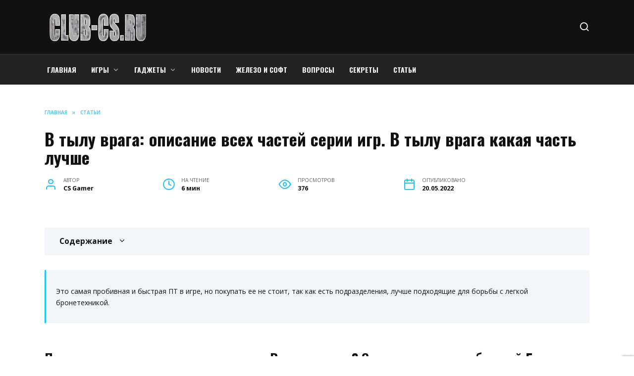

--- FILE ---
content_type: text/html; charset=UTF-8
request_url: https://club-cs.ru/articles/v-tylu-vraga-opisanie-vseh-chastej-serii-igr-v-tylu-vraga-kakaya-chast-luchshe-11776.html
body_size: 28891
content:
<!doctype html>
<html lang="ru-RU"
	prefix="og: https://ogp.me/ns#" >
<head>
	<meta charset="UTF-8">
	<meta name="viewport" content="width=device-width, initial-scale=1">

	<title>В тылу врага: описание всех частей серии игр. В тылу врага какая часть лучше | club-cs.ru</title>

		<!-- All in One SEO Pro 4.1.4.4 -->
		<meta name="description" content="В тылу врага какая часть лучше - Видео — Трейлер к Hearts of Iron IV Диверсанты: Вьетнам (Men of War: Vietnam) (2011) Геймплей В тылу врага Штурм Кооператив В тылу врага Штурм В тылу врага: Диверсанты 3" />
		<meta name="robots" content="max-image-preview:large" />
		<link rel="canonical" href="https://club-cs.ru/articles/v-tylu-vraga-opisanie-vseh-chastej-serii-igr-v-tylu-vraga-kakaya-chast-luchshe-11776.html" />
		<meta property="og:locale" content="ru_RU" />
		<meta property="og:site_name" content="club-cs.ru | Блог про лучшие компъютерные и мобильные игры" />
		<meta property="og:type" content="article" />
		<meta property="og:title" content="В тылу врага: описание всех частей серии игр. В тылу врага какая часть лучше | club-cs.ru" />
		<meta property="og:description" content="В тылу врага какая часть лучше - Видео — Трейлер к Hearts of Iron IV Диверсанты: Вьетнам (Men of War: Vietnam) (2011) Геймплей В тылу врага Штурм Кооператив В тылу врага Штурм В тылу врага: Диверсанты 3" />
		<meta property="og:url" content="https://club-cs.ru/articles/v-tylu-vraga-opisanie-vseh-chastej-serii-igr-v-tylu-vraga-kakaya-chast-luchshe-11776.html" />
		<meta property="article:published_time" content="2022-05-20T10:39:02+00:00" />
		<meta property="article:modified_time" content="2022-05-20T10:39:02+00:00" />
		<meta name="twitter:card" content="summary" />
		<meta name="twitter:domain" content="club-cs.ru" />
		<meta name="twitter:title" content="В тылу врага: описание всех частей серии игр. В тылу врага какая часть лучше | club-cs.ru" />
		<meta name="twitter:description" content="В тылу врага какая часть лучше - Видео — Трейлер к Hearts of Iron IV Диверсанты: Вьетнам (Men of War: Vietnam) (2011) Геймплей В тылу врага Штурм Кооператив В тылу врага Штурм В тылу врага: Диверсанты 3" />
		<script type="application/ld+json" class="aioseo-schema">
			{"@context":"https:\/\/schema.org","@graph":[{"@type":"WebSite","@id":"https:\/\/club-cs.ru\/#website","url":"https:\/\/club-cs.ru\/","name":"club-cs.ru","description":"\u0411\u043b\u043e\u0433 \u043f\u0440\u043e \u043b\u0443\u0447\u0448\u0438\u0435 \u043a\u043e\u043c\u043f\u044a\u044e\u0442\u0435\u0440\u043d\u044b\u0435 \u0438 \u043c\u043e\u0431\u0438\u043b\u044c\u043d\u044b\u0435 \u0438\u0433\u0440\u044b","inLanguage":"ru-RU","publisher":{"@id":"https:\/\/club-cs.ru\/#person"}},{"@type":"Person","@id":"https:\/\/club-cs.ru\/#person","name":"CS Gamer","image":{"@type":"ImageObject","@id":"https:\/\/club-cs.ru\/articles\/v-tylu-vraga-opisanie-vseh-chastej-serii-igr-v-tylu-vraga-kakaya-chast-luchshe-11776.html#personImage","url":"https:\/\/secure.gravatar.com\/avatar\/ecb33bcd777ec205078b28d7657649d66b7fcbab703c086be5fbd53781a92366?s=96&d=mm&r=g","width":96,"height":96,"caption":"CS Gamer"}},{"@type":"BreadcrumbList","@id":"https:\/\/club-cs.ru\/articles\/v-tylu-vraga-opisanie-vseh-chastej-serii-igr-v-tylu-vraga-kakaya-chast-luchshe-11776.html#breadcrumblist","itemListElement":[{"@type":"ListItem","@id":"https:\/\/club-cs.ru\/#listItem","position":1,"item":{"@type":"WebPage","@id":"https:\/\/club-cs.ru\/","name":"Home","description":"\u0418\u0433\u0440\u044b - \u043a\u043e\u043c\u043f\u044a\u044e\u0442\u0435\u0440\u043d\u044b\u0435, \u043c\u043e\u0431\u0438\u043b\u044c\u043d\u044b\u0435, \u043e\u043d\u043b\u0430\u0439\u043d. \u0421\u0430\u0439\u0442 \u043f\u0440\u043e \u0441\u0430\u043c\u044b\u0435 \u043b\u0443\u0447\u0448\u0438\u0435 \u0438\u0433\u0440\u044b - \u0447\u0438\u0442\u0430\u0439\u0442\u0435 \u043f\u043e\u0434\u0440\u043e\u0431\u043d\u043e \u0441\u0430\u043c\u044b\u0435 \u0441\u0432\u0435\u0436\u0438\u0435 \u043d\u043e\u0432\u043e\u0441\u0442\u0438, \u043e\u0431\u0437\u043e\u0440\u044b, \u0440\u0435\u0446\u0435\u043d\u0437\u0438\u0438, \u043f\u0440\u043e\u0445\u043e\u0436\u0434\u0435\u043d\u0438\u044f \u0438 \u043f\u043e\u0434\u0441\u043a\u0430\u0437\u043a\u0438!","url":"https:\/\/club-cs.ru\/"},"nextItem":"https:\/\/club-cs.ru\/articles\/#listItem"},{"@type":"ListItem","@id":"https:\/\/club-cs.ru\/articles\/#listItem","position":2,"item":{"@type":"WebPage","@id":"https:\/\/club-cs.ru\/articles\/","name":"\u0421\u0442\u0430\u0442\u044c\u0438","description":"\u0412 \u0442\u044b\u043b\u0443 \u0432\u0440\u0430\u0433\u0430 \u043a\u0430\u043a\u0430\u044f \u0447\u0430\u0441\u0442\u044c \u043b\u0443\u0447\u0448\u0435 - \u0412\u0438\u0434\u0435\u043e \u2014 \u0422\u0440\u0435\u0439\u043b\u0435\u0440 \u043a Hearts of Iron IV \u0414\u0438\u0432\u0435\u0440\u0441\u0430\u043d\u0442\u044b: \u0412\u044c\u0435\u0442\u043d\u0430\u043c (Men of War: Vietnam) (2011) \u0413\u0435\u0439\u043c\u043f\u043b\u0435\u0439 \u0412 \u0442\u044b\u043b\u0443 \u0432\u0440\u0430\u0433\u0430 \u0428\u0442\u0443\u0440\u043c \u041a\u043e\u043e\u043f\u0435\u0440\u0430\u0442\u0438\u0432 \u0412 \u0442\u044b\u043b\u0443 \u0432\u0440\u0430\u0433\u0430 \u0428\u0442\u0443\u0440\u043c \u0412 \u0442\u044b\u043b\u0443 \u0432\u0440\u0430\u0433\u0430: \u0414\u0438\u0432\u0435\u0440\u0441\u0430\u043d\u0442\u044b 3","url":"https:\/\/club-cs.ru\/articles\/"},"previousItem":"https:\/\/club-cs.ru\/#listItem"}]},{"@type":"Person","@id":"https:\/\/club-cs.ru\/author\/jkfgetysd#author","url":"https:\/\/club-cs.ru\/author\/jkfgetysd","name":"CS Gamer","image":{"@type":"ImageObject","@id":"https:\/\/club-cs.ru\/articles\/v-tylu-vraga-opisanie-vseh-chastej-serii-igr-v-tylu-vraga-kakaya-chast-luchshe-11776.html#authorImage","url":"https:\/\/secure.gravatar.com\/avatar\/ecb33bcd777ec205078b28d7657649d66b7fcbab703c086be5fbd53781a92366?s=96&d=mm&r=g","width":96,"height":96,"caption":"CS Gamer"}},{"@type":"WebPage","@id":"https:\/\/club-cs.ru\/articles\/v-tylu-vraga-opisanie-vseh-chastej-serii-igr-v-tylu-vraga-kakaya-chast-luchshe-11776.html#webpage","url":"https:\/\/club-cs.ru\/articles\/v-tylu-vraga-opisanie-vseh-chastej-serii-igr-v-tylu-vraga-kakaya-chast-luchshe-11776.html","name":"\u0412 \u0442\u044b\u043b\u0443 \u0432\u0440\u0430\u0433\u0430: \u043e\u043f\u0438\u0441\u0430\u043d\u0438\u0435 \u0432\u0441\u0435\u0445 \u0447\u0430\u0441\u0442\u0435\u0439 \u0441\u0435\u0440\u0438\u0438 \u0438\u0433\u0440. \u0412 \u0442\u044b\u043b\u0443 \u0432\u0440\u0430\u0433\u0430 \u043a\u0430\u043a\u0430\u044f \u0447\u0430\u0441\u0442\u044c \u043b\u0443\u0447\u0448\u0435 | club-cs.ru","description":"\u0412 \u0442\u044b\u043b\u0443 \u0432\u0440\u0430\u0433\u0430 \u043a\u0430\u043a\u0430\u044f \u0447\u0430\u0441\u0442\u044c \u043b\u0443\u0447\u0448\u0435 - \u0412\u0438\u0434\u0435\u043e \u2014 \u0422\u0440\u0435\u0439\u043b\u0435\u0440 \u043a Hearts of Iron IV \u0414\u0438\u0432\u0435\u0440\u0441\u0430\u043d\u0442\u044b: \u0412\u044c\u0435\u0442\u043d\u0430\u043c (Men of War: Vietnam) (2011) \u0413\u0435\u0439\u043c\u043f\u043b\u0435\u0439 \u0412 \u0442\u044b\u043b\u0443 \u0432\u0440\u0430\u0433\u0430 \u0428\u0442\u0443\u0440\u043c \u041a\u043e\u043e\u043f\u0435\u0440\u0430\u0442\u0438\u0432 \u0412 \u0442\u044b\u043b\u0443 \u0432\u0440\u0430\u0433\u0430 \u0428\u0442\u0443\u0440\u043c \u0412 \u0442\u044b\u043b\u0443 \u0432\u0440\u0430\u0433\u0430: \u0414\u0438\u0432\u0435\u0440\u0441\u0430\u043d\u0442\u044b 3","inLanguage":"ru-RU","isPartOf":{"@id":"https:\/\/club-cs.ru\/#website"},"breadcrumb":{"@id":"https:\/\/club-cs.ru\/articles\/v-tylu-vraga-opisanie-vseh-chastej-serii-igr-v-tylu-vraga-kakaya-chast-luchshe-11776.html#breadcrumblist"},"author":"https:\/\/club-cs.ru\/author\/jkfgetysd#author","creator":"https:\/\/club-cs.ru\/author\/jkfgetysd#author","image":{"@type":"ImageObject","@id":"https:\/\/club-cs.ru\/#mainImage","url":"https:\/\/club-cs.ru\/wp-content\/uploads\/2022\/05\/tilu-vraga-opisanie-4F53F.webp","width":700,"height":393},"primaryImageOfPage":{"@id":"https:\/\/club-cs.ru\/articles\/v-tylu-vraga-opisanie-vseh-chastej-serii-igr-v-tylu-vraga-kakaya-chast-luchshe-11776.html#mainImage"},"datePublished":"2022-05-20T10:39:02+03:00","dateModified":"2022-05-20T10:39:02+03:00"},{"@type":"BlogPosting","@id":"https:\/\/club-cs.ru\/articles\/v-tylu-vraga-opisanie-vseh-chastej-serii-igr-v-tylu-vraga-kakaya-chast-luchshe-11776.html#blogposting","name":"\u0412 \u0442\u044b\u043b\u0443 \u0432\u0440\u0430\u0433\u0430: \u043e\u043f\u0438\u0441\u0430\u043d\u0438\u0435 \u0432\u0441\u0435\u0445 \u0447\u0430\u0441\u0442\u0435\u0439 \u0441\u0435\u0440\u0438\u0438 \u0438\u0433\u0440. \u0412 \u0442\u044b\u043b\u0443 \u0432\u0440\u0430\u0433\u0430 \u043a\u0430\u043a\u0430\u044f \u0447\u0430\u0441\u0442\u044c \u043b\u0443\u0447\u0448\u0435 | club-cs.ru","description":"\u0412 \u0442\u044b\u043b\u0443 \u0432\u0440\u0430\u0433\u0430 \u043a\u0430\u043a\u0430\u044f \u0447\u0430\u0441\u0442\u044c \u043b\u0443\u0447\u0448\u0435 - \u0412\u0438\u0434\u0435\u043e \u2014 \u0422\u0440\u0435\u0439\u043b\u0435\u0440 \u043a Hearts of Iron IV \u0414\u0438\u0432\u0435\u0440\u0441\u0430\u043d\u0442\u044b: \u0412\u044c\u0435\u0442\u043d\u0430\u043c (Men of War: Vietnam) (2011) \u0413\u0435\u0439\u043c\u043f\u043b\u0435\u0439 \u0412 \u0442\u044b\u043b\u0443 \u0432\u0440\u0430\u0433\u0430 \u0428\u0442\u0443\u0440\u043c \u041a\u043e\u043e\u043f\u0435\u0440\u0430\u0442\u0438\u0432 \u0412 \u0442\u044b\u043b\u0443 \u0432\u0440\u0430\u0433\u0430 \u0428\u0442\u0443\u0440\u043c \u0412 \u0442\u044b\u043b\u0443 \u0432\u0440\u0430\u0433\u0430: \u0414\u0438\u0432\u0435\u0440\u0441\u0430\u043d\u0442\u044b 3","inLanguage":"ru-RU","headline":"\u0412 \u0442\u044b\u043b\u0443 \u0432\u0440\u0430\u0433\u0430: \u043e\u043f\u0438\u0441\u0430\u043d\u0438\u0435 \u0432\u0441\u0435\u0445 \u0447\u0430\u0441\u0442\u0435\u0439 \u0441\u0435\u0440\u0438\u0438 \u0438\u0433\u0440. \u0412 \u0442\u044b\u043b\u0443 \u0432\u0440\u0430\u0433\u0430 \u043a\u0430\u043a\u0430\u044f \u0447\u0430\u0441\u0442\u044c \u043b\u0443\u0447\u0448\u0435","author":{"@id":"https:\/\/club-cs.ru\/author\/jkfgetysd#author"},"publisher":{"@id":"https:\/\/club-cs.ru\/#person"},"datePublished":"2022-05-20T10:39:02+03:00","dateModified":"2022-05-20T10:39:02+03:00","articleSection":"\u0421\u0442\u0430\u0442\u044c\u0438","mainEntityOfPage":{"@id":"https:\/\/club-cs.ru\/articles\/v-tylu-vraga-opisanie-vseh-chastej-serii-igr-v-tylu-vraga-kakaya-chast-luchshe-11776.html#webpage"},"isPartOf":{"@id":"https:\/\/club-cs.ru\/articles\/v-tylu-vraga-opisanie-vseh-chastej-serii-igr-v-tylu-vraga-kakaya-chast-luchshe-11776.html#webpage"},"image":{"@type":"ImageObject","@id":"https:\/\/club-cs.ru\/#articleImage","url":"https:\/\/club-cs.ru\/wp-content\/uploads\/2022\/05\/tilu-vraga-opisanie-4F53F.webp","width":700,"height":393}}]}
		</script>
		<!-- All in One SEO Pro -->

<link rel='dns-prefetch' href='//fonts.googleapis.com' />
<link rel="alternate" title="oEmbed (JSON)" type="application/json+oembed" href="https://club-cs.ru/wp-json/oembed/1.0/embed?url=https%3A%2F%2Fclub-cs.ru%2Farticles%2Fv-tylu-vraga-opisanie-vseh-chastej-serii-igr-v-tylu-vraga-kakaya-chast-luchshe-11776.html" />
<link rel="alternate" title="oEmbed (XML)" type="text/xml+oembed" href="https://club-cs.ru/wp-json/oembed/1.0/embed?url=https%3A%2F%2Fclub-cs.ru%2Farticles%2Fv-tylu-vraga-opisanie-vseh-chastej-serii-igr-v-tylu-vraga-kakaya-chast-luchshe-11776.html&#038;format=xml" />
<style id='wp-img-auto-sizes-contain-inline-css' type='text/css'>
img:is([sizes=auto i],[sizes^="auto," i]){contain-intrinsic-size:3000px 1500px}
/*# sourceURL=wp-img-auto-sizes-contain-inline-css */
</style>
<style id='wp-emoji-styles-inline-css' type='text/css'>

	img.wp-smiley, img.emoji {
		display: inline !important;
		border: none !important;
		box-shadow: none !important;
		height: 1em !important;
		width: 1em !important;
		margin: 0 0.07em !important;
		vertical-align: -0.1em !important;
		background: none !important;
		padding: 0 !important;
	}
/*# sourceURL=wp-emoji-styles-inline-css */
</style>
<style id='wp-block-library-inline-css' type='text/css'>
:root{--wp-block-synced-color:#7a00df;--wp-block-synced-color--rgb:122,0,223;--wp-bound-block-color:var(--wp-block-synced-color);--wp-editor-canvas-background:#ddd;--wp-admin-theme-color:#007cba;--wp-admin-theme-color--rgb:0,124,186;--wp-admin-theme-color-darker-10:#006ba1;--wp-admin-theme-color-darker-10--rgb:0,107,160.5;--wp-admin-theme-color-darker-20:#005a87;--wp-admin-theme-color-darker-20--rgb:0,90,135;--wp-admin-border-width-focus:2px}@media (min-resolution:192dpi){:root{--wp-admin-border-width-focus:1.5px}}.wp-element-button{cursor:pointer}:root .has-very-light-gray-background-color{background-color:#eee}:root .has-very-dark-gray-background-color{background-color:#313131}:root .has-very-light-gray-color{color:#eee}:root .has-very-dark-gray-color{color:#313131}:root .has-vivid-green-cyan-to-vivid-cyan-blue-gradient-background{background:linear-gradient(135deg,#00d084,#0693e3)}:root .has-purple-crush-gradient-background{background:linear-gradient(135deg,#34e2e4,#4721fb 50%,#ab1dfe)}:root .has-hazy-dawn-gradient-background{background:linear-gradient(135deg,#faaca8,#dad0ec)}:root .has-subdued-olive-gradient-background{background:linear-gradient(135deg,#fafae1,#67a671)}:root .has-atomic-cream-gradient-background{background:linear-gradient(135deg,#fdd79a,#004a59)}:root .has-nightshade-gradient-background{background:linear-gradient(135deg,#330968,#31cdcf)}:root .has-midnight-gradient-background{background:linear-gradient(135deg,#020381,#2874fc)}:root{--wp--preset--font-size--normal:16px;--wp--preset--font-size--huge:42px}.has-regular-font-size{font-size:1em}.has-larger-font-size{font-size:2.625em}.has-normal-font-size{font-size:var(--wp--preset--font-size--normal)}.has-huge-font-size{font-size:var(--wp--preset--font-size--huge)}.has-text-align-center{text-align:center}.has-text-align-left{text-align:left}.has-text-align-right{text-align:right}.has-fit-text{white-space:nowrap!important}#end-resizable-editor-section{display:none}.aligncenter{clear:both}.items-justified-left{justify-content:flex-start}.items-justified-center{justify-content:center}.items-justified-right{justify-content:flex-end}.items-justified-space-between{justify-content:space-between}.screen-reader-text{border:0;clip-path:inset(50%);height:1px;margin:-1px;overflow:hidden;padding:0;position:absolute;width:1px;word-wrap:normal!important}.screen-reader-text:focus{background-color:#ddd;clip-path:none;color:#444;display:block;font-size:1em;height:auto;left:5px;line-height:normal;padding:15px 23px 14px;text-decoration:none;top:5px;width:auto;z-index:100000}html :where(.has-border-color){border-style:solid}html :where([style*=border-top-color]){border-top-style:solid}html :where([style*=border-right-color]){border-right-style:solid}html :where([style*=border-bottom-color]){border-bottom-style:solid}html :where([style*=border-left-color]){border-left-style:solid}html :where([style*=border-width]){border-style:solid}html :where([style*=border-top-width]){border-top-style:solid}html :where([style*=border-right-width]){border-right-style:solid}html :where([style*=border-bottom-width]){border-bottom-style:solid}html :where([style*=border-left-width]){border-left-style:solid}html :where(img[class*=wp-image-]){height:auto;max-width:100%}:where(figure){margin:0 0 1em}html :where(.is-position-sticky){--wp-admin--admin-bar--position-offset:var(--wp-admin--admin-bar--height,0px)}@media screen and (max-width:600px){html :where(.is-position-sticky){--wp-admin--admin-bar--position-offset:0px}}

/*# sourceURL=wp-block-library-inline-css */
</style><style id='wp-block-image-inline-css' type='text/css'>
.wp-block-image>a,.wp-block-image>figure>a{display:inline-block}.wp-block-image img{box-sizing:border-box;height:auto;max-width:100%;vertical-align:bottom}@media not (prefers-reduced-motion){.wp-block-image img.hide{visibility:hidden}.wp-block-image img.show{animation:show-content-image .4s}}.wp-block-image[style*=border-radius] img,.wp-block-image[style*=border-radius]>a{border-radius:inherit}.wp-block-image.has-custom-border img{box-sizing:border-box}.wp-block-image.aligncenter{text-align:center}.wp-block-image.alignfull>a,.wp-block-image.alignwide>a{width:100%}.wp-block-image.alignfull img,.wp-block-image.alignwide img{height:auto;width:100%}.wp-block-image .aligncenter,.wp-block-image .alignleft,.wp-block-image .alignright,.wp-block-image.aligncenter,.wp-block-image.alignleft,.wp-block-image.alignright{display:table}.wp-block-image .aligncenter>figcaption,.wp-block-image .alignleft>figcaption,.wp-block-image .alignright>figcaption,.wp-block-image.aligncenter>figcaption,.wp-block-image.alignleft>figcaption,.wp-block-image.alignright>figcaption{caption-side:bottom;display:table-caption}.wp-block-image .alignleft{float:left;margin:.5em 1em .5em 0}.wp-block-image .alignright{float:right;margin:.5em 0 .5em 1em}.wp-block-image .aligncenter{margin-left:auto;margin-right:auto}.wp-block-image :where(figcaption){margin-bottom:1em;margin-top:.5em}.wp-block-image.is-style-circle-mask img{border-radius:9999px}@supports ((-webkit-mask-image:none) or (mask-image:none)) or (-webkit-mask-image:none){.wp-block-image.is-style-circle-mask img{border-radius:0;-webkit-mask-image:url('data:image/svg+xml;utf8,<svg viewBox="0 0 100 100" xmlns="http://www.w3.org/2000/svg"><circle cx="50" cy="50" r="50"/></svg>');mask-image:url('data:image/svg+xml;utf8,<svg viewBox="0 0 100 100" xmlns="http://www.w3.org/2000/svg"><circle cx="50" cy="50" r="50"/></svg>');mask-mode:alpha;-webkit-mask-position:center;mask-position:center;-webkit-mask-repeat:no-repeat;mask-repeat:no-repeat;-webkit-mask-size:contain;mask-size:contain}}:root :where(.wp-block-image.is-style-rounded img,.wp-block-image .is-style-rounded img){border-radius:9999px}.wp-block-image figure{margin:0}.wp-lightbox-container{display:flex;flex-direction:column;position:relative}.wp-lightbox-container img{cursor:zoom-in}.wp-lightbox-container img:hover+button{opacity:1}.wp-lightbox-container button{align-items:center;backdrop-filter:blur(16px) saturate(180%);background-color:#5a5a5a40;border:none;border-radius:4px;cursor:zoom-in;display:flex;height:20px;justify-content:center;opacity:0;padding:0;position:absolute;right:16px;text-align:center;top:16px;width:20px;z-index:100}@media not (prefers-reduced-motion){.wp-lightbox-container button{transition:opacity .2s ease}}.wp-lightbox-container button:focus-visible{outline:3px auto #5a5a5a40;outline:3px auto -webkit-focus-ring-color;outline-offset:3px}.wp-lightbox-container button:hover{cursor:pointer;opacity:1}.wp-lightbox-container button:focus{opacity:1}.wp-lightbox-container button:focus,.wp-lightbox-container button:hover,.wp-lightbox-container button:not(:hover):not(:active):not(.has-background){background-color:#5a5a5a40;border:none}.wp-lightbox-overlay{box-sizing:border-box;cursor:zoom-out;height:100vh;left:0;overflow:hidden;position:fixed;top:0;visibility:hidden;width:100%;z-index:100000}.wp-lightbox-overlay .close-button{align-items:center;cursor:pointer;display:flex;justify-content:center;min-height:40px;min-width:40px;padding:0;position:absolute;right:calc(env(safe-area-inset-right) + 16px);top:calc(env(safe-area-inset-top) + 16px);z-index:5000000}.wp-lightbox-overlay .close-button:focus,.wp-lightbox-overlay .close-button:hover,.wp-lightbox-overlay .close-button:not(:hover):not(:active):not(.has-background){background:none;border:none}.wp-lightbox-overlay .lightbox-image-container{height:var(--wp--lightbox-container-height);left:50%;overflow:hidden;position:absolute;top:50%;transform:translate(-50%,-50%);transform-origin:top left;width:var(--wp--lightbox-container-width);z-index:9999999999}.wp-lightbox-overlay .wp-block-image{align-items:center;box-sizing:border-box;display:flex;height:100%;justify-content:center;margin:0;position:relative;transform-origin:0 0;width:100%;z-index:3000000}.wp-lightbox-overlay .wp-block-image img{height:var(--wp--lightbox-image-height);min-height:var(--wp--lightbox-image-height);min-width:var(--wp--lightbox-image-width);width:var(--wp--lightbox-image-width)}.wp-lightbox-overlay .wp-block-image figcaption{display:none}.wp-lightbox-overlay button{background:none;border:none}.wp-lightbox-overlay .scrim{background-color:#fff;height:100%;opacity:.9;position:absolute;width:100%;z-index:2000000}.wp-lightbox-overlay.active{visibility:visible}@media not (prefers-reduced-motion){.wp-lightbox-overlay.active{animation:turn-on-visibility .25s both}.wp-lightbox-overlay.active img{animation:turn-on-visibility .35s both}.wp-lightbox-overlay.show-closing-animation:not(.active){animation:turn-off-visibility .35s both}.wp-lightbox-overlay.show-closing-animation:not(.active) img{animation:turn-off-visibility .25s both}.wp-lightbox-overlay.zoom.active{animation:none;opacity:1;visibility:visible}.wp-lightbox-overlay.zoom.active .lightbox-image-container{animation:lightbox-zoom-in .4s}.wp-lightbox-overlay.zoom.active .lightbox-image-container img{animation:none}.wp-lightbox-overlay.zoom.active .scrim{animation:turn-on-visibility .4s forwards}.wp-lightbox-overlay.zoom.show-closing-animation:not(.active){animation:none}.wp-lightbox-overlay.zoom.show-closing-animation:not(.active) .lightbox-image-container{animation:lightbox-zoom-out .4s}.wp-lightbox-overlay.zoom.show-closing-animation:not(.active) .lightbox-image-container img{animation:none}.wp-lightbox-overlay.zoom.show-closing-animation:not(.active) .scrim{animation:turn-off-visibility .4s forwards}}@keyframes show-content-image{0%{visibility:hidden}99%{visibility:hidden}to{visibility:visible}}@keyframes turn-on-visibility{0%{opacity:0}to{opacity:1}}@keyframes turn-off-visibility{0%{opacity:1;visibility:visible}99%{opacity:0;visibility:visible}to{opacity:0;visibility:hidden}}@keyframes lightbox-zoom-in{0%{transform:translate(calc((-100vw + var(--wp--lightbox-scrollbar-width))/2 + var(--wp--lightbox-initial-left-position)),calc(-50vh + var(--wp--lightbox-initial-top-position))) scale(var(--wp--lightbox-scale))}to{transform:translate(-50%,-50%) scale(1)}}@keyframes lightbox-zoom-out{0%{transform:translate(-50%,-50%) scale(1);visibility:visible}99%{visibility:visible}to{transform:translate(calc((-100vw + var(--wp--lightbox-scrollbar-width))/2 + var(--wp--lightbox-initial-left-position)),calc(-50vh + var(--wp--lightbox-initial-top-position))) scale(var(--wp--lightbox-scale));visibility:hidden}}
/*# sourceURL=https://club-cs.ru/wp-includes/blocks/image/style.min.css */
</style>
<style id='wp-block-image-theme-inline-css' type='text/css'>
:root :where(.wp-block-image figcaption){color:#555;font-size:13px;text-align:center}.is-dark-theme :root :where(.wp-block-image figcaption){color:#ffffffa6}.wp-block-image{margin:0 0 1em}
/*# sourceURL=https://club-cs.ru/wp-includes/blocks/image/theme.min.css */
</style>
<style id='global-styles-inline-css' type='text/css'>
:root{--wp--preset--aspect-ratio--square: 1;--wp--preset--aspect-ratio--4-3: 4/3;--wp--preset--aspect-ratio--3-4: 3/4;--wp--preset--aspect-ratio--3-2: 3/2;--wp--preset--aspect-ratio--2-3: 2/3;--wp--preset--aspect-ratio--16-9: 16/9;--wp--preset--aspect-ratio--9-16: 9/16;--wp--preset--color--black: #000000;--wp--preset--color--cyan-bluish-gray: #abb8c3;--wp--preset--color--white: #ffffff;--wp--preset--color--pale-pink: #f78da7;--wp--preset--color--vivid-red: #cf2e2e;--wp--preset--color--luminous-vivid-orange: #ff6900;--wp--preset--color--luminous-vivid-amber: #fcb900;--wp--preset--color--light-green-cyan: #7bdcb5;--wp--preset--color--vivid-green-cyan: #00d084;--wp--preset--color--pale-cyan-blue: #8ed1fc;--wp--preset--color--vivid-cyan-blue: #0693e3;--wp--preset--color--vivid-purple: #9b51e0;--wp--preset--gradient--vivid-cyan-blue-to-vivid-purple: linear-gradient(135deg,rgb(6,147,227) 0%,rgb(155,81,224) 100%);--wp--preset--gradient--light-green-cyan-to-vivid-green-cyan: linear-gradient(135deg,rgb(122,220,180) 0%,rgb(0,208,130) 100%);--wp--preset--gradient--luminous-vivid-amber-to-luminous-vivid-orange: linear-gradient(135deg,rgb(252,185,0) 0%,rgb(255,105,0) 100%);--wp--preset--gradient--luminous-vivid-orange-to-vivid-red: linear-gradient(135deg,rgb(255,105,0) 0%,rgb(207,46,46) 100%);--wp--preset--gradient--very-light-gray-to-cyan-bluish-gray: linear-gradient(135deg,rgb(238,238,238) 0%,rgb(169,184,195) 100%);--wp--preset--gradient--cool-to-warm-spectrum: linear-gradient(135deg,rgb(74,234,220) 0%,rgb(151,120,209) 20%,rgb(207,42,186) 40%,rgb(238,44,130) 60%,rgb(251,105,98) 80%,rgb(254,248,76) 100%);--wp--preset--gradient--blush-light-purple: linear-gradient(135deg,rgb(255,206,236) 0%,rgb(152,150,240) 100%);--wp--preset--gradient--blush-bordeaux: linear-gradient(135deg,rgb(254,205,165) 0%,rgb(254,45,45) 50%,rgb(107,0,62) 100%);--wp--preset--gradient--luminous-dusk: linear-gradient(135deg,rgb(255,203,112) 0%,rgb(199,81,192) 50%,rgb(65,88,208) 100%);--wp--preset--gradient--pale-ocean: linear-gradient(135deg,rgb(255,245,203) 0%,rgb(182,227,212) 50%,rgb(51,167,181) 100%);--wp--preset--gradient--electric-grass: linear-gradient(135deg,rgb(202,248,128) 0%,rgb(113,206,126) 100%);--wp--preset--gradient--midnight: linear-gradient(135deg,rgb(2,3,129) 0%,rgb(40,116,252) 100%);--wp--preset--font-size--small: 19.5px;--wp--preset--font-size--medium: 20px;--wp--preset--font-size--large: 36.5px;--wp--preset--font-size--x-large: 42px;--wp--preset--font-size--normal: 22px;--wp--preset--font-size--huge: 49.5px;--wp--preset--spacing--20: 0.44rem;--wp--preset--spacing--30: 0.67rem;--wp--preset--spacing--40: 1rem;--wp--preset--spacing--50: 1.5rem;--wp--preset--spacing--60: 2.25rem;--wp--preset--spacing--70: 3.38rem;--wp--preset--spacing--80: 5.06rem;--wp--preset--shadow--natural: 6px 6px 9px rgba(0, 0, 0, 0.2);--wp--preset--shadow--deep: 12px 12px 50px rgba(0, 0, 0, 0.4);--wp--preset--shadow--sharp: 6px 6px 0px rgba(0, 0, 0, 0.2);--wp--preset--shadow--outlined: 6px 6px 0px -3px rgb(255, 255, 255), 6px 6px rgb(0, 0, 0);--wp--preset--shadow--crisp: 6px 6px 0px rgb(0, 0, 0);}:where(.is-layout-flex){gap: 0.5em;}:where(.is-layout-grid){gap: 0.5em;}body .is-layout-flex{display: flex;}.is-layout-flex{flex-wrap: wrap;align-items: center;}.is-layout-flex > :is(*, div){margin: 0;}body .is-layout-grid{display: grid;}.is-layout-grid > :is(*, div){margin: 0;}:where(.wp-block-columns.is-layout-flex){gap: 2em;}:where(.wp-block-columns.is-layout-grid){gap: 2em;}:where(.wp-block-post-template.is-layout-flex){gap: 1.25em;}:where(.wp-block-post-template.is-layout-grid){gap: 1.25em;}.has-black-color{color: var(--wp--preset--color--black) !important;}.has-cyan-bluish-gray-color{color: var(--wp--preset--color--cyan-bluish-gray) !important;}.has-white-color{color: var(--wp--preset--color--white) !important;}.has-pale-pink-color{color: var(--wp--preset--color--pale-pink) !important;}.has-vivid-red-color{color: var(--wp--preset--color--vivid-red) !important;}.has-luminous-vivid-orange-color{color: var(--wp--preset--color--luminous-vivid-orange) !important;}.has-luminous-vivid-amber-color{color: var(--wp--preset--color--luminous-vivid-amber) !important;}.has-light-green-cyan-color{color: var(--wp--preset--color--light-green-cyan) !important;}.has-vivid-green-cyan-color{color: var(--wp--preset--color--vivid-green-cyan) !important;}.has-pale-cyan-blue-color{color: var(--wp--preset--color--pale-cyan-blue) !important;}.has-vivid-cyan-blue-color{color: var(--wp--preset--color--vivid-cyan-blue) !important;}.has-vivid-purple-color{color: var(--wp--preset--color--vivid-purple) !important;}.has-black-background-color{background-color: var(--wp--preset--color--black) !important;}.has-cyan-bluish-gray-background-color{background-color: var(--wp--preset--color--cyan-bluish-gray) !important;}.has-white-background-color{background-color: var(--wp--preset--color--white) !important;}.has-pale-pink-background-color{background-color: var(--wp--preset--color--pale-pink) !important;}.has-vivid-red-background-color{background-color: var(--wp--preset--color--vivid-red) !important;}.has-luminous-vivid-orange-background-color{background-color: var(--wp--preset--color--luminous-vivid-orange) !important;}.has-luminous-vivid-amber-background-color{background-color: var(--wp--preset--color--luminous-vivid-amber) !important;}.has-light-green-cyan-background-color{background-color: var(--wp--preset--color--light-green-cyan) !important;}.has-vivid-green-cyan-background-color{background-color: var(--wp--preset--color--vivid-green-cyan) !important;}.has-pale-cyan-blue-background-color{background-color: var(--wp--preset--color--pale-cyan-blue) !important;}.has-vivid-cyan-blue-background-color{background-color: var(--wp--preset--color--vivid-cyan-blue) !important;}.has-vivid-purple-background-color{background-color: var(--wp--preset--color--vivid-purple) !important;}.has-black-border-color{border-color: var(--wp--preset--color--black) !important;}.has-cyan-bluish-gray-border-color{border-color: var(--wp--preset--color--cyan-bluish-gray) !important;}.has-white-border-color{border-color: var(--wp--preset--color--white) !important;}.has-pale-pink-border-color{border-color: var(--wp--preset--color--pale-pink) !important;}.has-vivid-red-border-color{border-color: var(--wp--preset--color--vivid-red) !important;}.has-luminous-vivid-orange-border-color{border-color: var(--wp--preset--color--luminous-vivid-orange) !important;}.has-luminous-vivid-amber-border-color{border-color: var(--wp--preset--color--luminous-vivid-amber) !important;}.has-light-green-cyan-border-color{border-color: var(--wp--preset--color--light-green-cyan) !important;}.has-vivid-green-cyan-border-color{border-color: var(--wp--preset--color--vivid-green-cyan) !important;}.has-pale-cyan-blue-border-color{border-color: var(--wp--preset--color--pale-cyan-blue) !important;}.has-vivid-cyan-blue-border-color{border-color: var(--wp--preset--color--vivid-cyan-blue) !important;}.has-vivid-purple-border-color{border-color: var(--wp--preset--color--vivid-purple) !important;}.has-vivid-cyan-blue-to-vivid-purple-gradient-background{background: var(--wp--preset--gradient--vivid-cyan-blue-to-vivid-purple) !important;}.has-light-green-cyan-to-vivid-green-cyan-gradient-background{background: var(--wp--preset--gradient--light-green-cyan-to-vivid-green-cyan) !important;}.has-luminous-vivid-amber-to-luminous-vivid-orange-gradient-background{background: var(--wp--preset--gradient--luminous-vivid-amber-to-luminous-vivid-orange) !important;}.has-luminous-vivid-orange-to-vivid-red-gradient-background{background: var(--wp--preset--gradient--luminous-vivid-orange-to-vivid-red) !important;}.has-very-light-gray-to-cyan-bluish-gray-gradient-background{background: var(--wp--preset--gradient--very-light-gray-to-cyan-bluish-gray) !important;}.has-cool-to-warm-spectrum-gradient-background{background: var(--wp--preset--gradient--cool-to-warm-spectrum) !important;}.has-blush-light-purple-gradient-background{background: var(--wp--preset--gradient--blush-light-purple) !important;}.has-blush-bordeaux-gradient-background{background: var(--wp--preset--gradient--blush-bordeaux) !important;}.has-luminous-dusk-gradient-background{background: var(--wp--preset--gradient--luminous-dusk) !important;}.has-pale-ocean-gradient-background{background: var(--wp--preset--gradient--pale-ocean) !important;}.has-electric-grass-gradient-background{background: var(--wp--preset--gradient--electric-grass) !important;}.has-midnight-gradient-background{background: var(--wp--preset--gradient--midnight) !important;}.has-small-font-size{font-size: var(--wp--preset--font-size--small) !important;}.has-medium-font-size{font-size: var(--wp--preset--font-size--medium) !important;}.has-large-font-size{font-size: var(--wp--preset--font-size--large) !important;}.has-x-large-font-size{font-size: var(--wp--preset--font-size--x-large) !important;}
/*# sourceURL=global-styles-inline-css */
</style>

<style id='classic-theme-styles-inline-css' type='text/css'>
/*! This file is auto-generated */
.wp-block-button__link{color:#fff;background-color:#32373c;border-radius:9999px;box-shadow:none;text-decoration:none;padding:calc(.667em + 2px) calc(1.333em + 2px);font-size:1.125em}.wp-block-file__button{background:#32373c;color:#fff;text-decoration:none}
/*# sourceURL=/wp-includes/css/classic-themes.min.css */
</style>
<link rel='stylesheet' id='google-fonts-css' href='https://fonts.googleapis.com/css?family=Open+Sans%3A400%2C400i%2C700%7COswald%3A400%2C700&#038;subset=cyrillic&#038;display=swap&#038;ver=6.9'  media='all' />
<link rel='stylesheet' id='reboot-style-css' href='https://club-cs.ru/wp-content/themes/reboot/assets/css/style.min.css?ver=1.4.4'  media='all' />
<link rel='stylesheet' id='reboot-style-child-css' href='https://club-cs.ru/wp-content/themes/club_cs/style.css?ver=6.9'  media='all' />
<link rel='stylesheet' id='custom-popupads-css-css' href='https://club-cs.ru/wp-content/themes/club_cs/assets/custom_popupads.css?ver=1.1'  media='all' />
<script type="text/javascript" src="https://club-cs.ru/wp-includes/js/jquery/jquery.min.js?ver=3.7.1" id="jquery-core-js"></script>
<script type="text/javascript" src="https://club-cs.ru/wp-includes/js/jquery/jquery-migrate.min.js?ver=3.4.1" id="jquery-migrate-js"></script>
<script type="text/javascript" src="https://club-cs.ru/wp-content/themes/club_cs/assets/custom_popupads.js?ver=1.12" id="custom-popupads-js-js"></script>
<link rel="https://api.w.org/" href="https://club-cs.ru/wp-json/" /><link rel="alternate" title="JSON" type="application/json" href="https://club-cs.ru/wp-json/wp/v2/posts/11776" /><link rel="EditURI" type="application/rsd+xml" title="RSD" href="https://club-cs.ru/xmlrpc.php?rsd" />
<meta name="generator" content="WordPress 6.9" />
<link rel='shortlink' href='https://club-cs.ru/?p=11776' />
<link rel="preload" href="https://club-cs.ru/wp-content/themes/reboot/assets/fonts/wpshop-core.ttf" as="font" crossorigin><link rel="preload" href="https://club-cs.ru/wp-content/uploads/2022/05/tilu-vraga-opisanie-4F53F.webp" as="image" crossorigin>
    <style>.scrolltop:before{color:#25c2f5}::selection, .card-slider__category, .card-slider-container .swiper-pagination-bullet-active, .post-card--grid .post-card__thumbnail:before, .post-card:not(.post-card--small) .post-card__thumbnail a:before, .post-card:not(.post-card--small) .post-card__category,  .post-box--high .post-box__category span, .post-box--wide .post-box__category span, .page-separator, .pagination .nav-links .page-numbers:not(.dots):not(.current):before, .btn, .btn-primary:hover, .btn-primary:not(:disabled):not(.disabled).active, .btn-primary:not(:disabled):not(.disabled):active, .show>.btn-primary.dropdown-toggle, .comment-respond .form-submit input, .page-links__item{background-color:#25c2f5}.entry-image--big .entry-image__body .post-card__category a, .home-text ul:not([class])>li:before, .page-content ul:not([class])>li:before, .taxonomy-description ul:not([class])>li:before, .widget-area .widget_categories ul.menu li a:before, .widget-area .widget_categories ul.menu li span:before, .widget-area .widget_categories>ul li a:before, .widget-area .widget_categories>ul li span:before, .widget-area .widget_nav_menu ul.menu li a:before, .widget-area .widget_nav_menu ul.menu li span:before, .widget-area .widget_nav_menu>ul li a:before, .widget-area .widget_nav_menu>ul li span:before, .page-links .page-numbers:not(.dots):not(.current):before, .page-links .post-page-numbers:not(.dots):not(.current):before, .pagination .nav-links .page-numbers:not(.dots):not(.current):before, .pagination .nav-links .post-page-numbers:not(.dots):not(.current):before, .entry-image--full .entry-image__body .post-card__category a, .entry-image--fullscreen .entry-image__body .post-card__category a, .entry-image--wide .entry-image__body .post-card__category a{background-color:#25c2f5}.comment-respond input:focus, select:focus, textarea:focus, .post-card--grid.post-card--thumbnail-no, .post-card--standard:after, .post-card--related.post-card--thumbnail-no:hover, .spoiler-box, .btn-primary, .btn-primary:hover, .btn-primary:not(:disabled):not(.disabled).active, .btn-primary:not(:disabled):not(.disabled):active, .show>.btn-primary.dropdown-toggle, .inp:focus, .entry-tag:focus, .entry-tag:hover, .search-screen .search-form .search-field:focus, .entry-content ul:not([class])>li:before, .text-content ul:not([class])>li:before, .page-content ul:not([class])>li:before, .taxonomy-description ul:not([class])>li:before, .entry-content blockquote,
        .input:focus, input[type=color]:focus, input[type=date]:focus, input[type=datetime-local]:focus, input[type=datetime]:focus, input[type=email]:focus, input[type=month]:focus, input[type=number]:focus, input[type=password]:focus, input[type=range]:focus, input[type=search]:focus, input[type=tel]:focus, input[type=text]:focus, input[type=time]:focus, input[type=url]:focus, input[type=week]:focus, select:focus, textarea:focus{border-color:#25c2f5 !important}.post-card--small .post-card__category, .post-card__author:before, .post-card__comments:before, .post-card__date:before, .post-card__like:before, .post-card__views:before, .entry-author:before, .entry-date:before, .entry-time:before, .entry-views:before, .entry-content ol:not([class])>li:before, .text-content ol:not([class])>li:before, .entry-content blockquote:before, .spoiler-box__title:after, .search-icon:hover:before, .search-form .search-submit:hover:before, .star-rating-item.hover,
        .comment-list .bypostauthor>.comment-body .comment-author:after,
        .breadcrumb a, .breadcrumb span,
        .search-screen .search-form .search-submit:before, 
        .star-rating--score-1:not(.hover) .star-rating-item:nth-child(1),
        .star-rating--score-2:not(.hover) .star-rating-item:nth-child(1), .star-rating--score-2:not(.hover) .star-rating-item:nth-child(2),
        .star-rating--score-3:not(.hover) .star-rating-item:nth-child(1), .star-rating--score-3:not(.hover) .star-rating-item:nth-child(2), .star-rating--score-3:not(.hover) .star-rating-item:nth-child(3),
        .star-rating--score-4:not(.hover) .star-rating-item:nth-child(1), .star-rating--score-4:not(.hover) .star-rating-item:nth-child(2), .star-rating--score-4:not(.hover) .star-rating-item:nth-child(3), .star-rating--score-4:not(.hover) .star-rating-item:nth-child(4),
        .star-rating--score-5:not(.hover) .star-rating-item:nth-child(1), .star-rating--score-5:not(.hover) .star-rating-item:nth-child(2), .star-rating--score-5:not(.hover) .star-rating-item:nth-child(3), .star-rating--score-5:not(.hover) .star-rating-item:nth-child(4), .star-rating--score-5:not(.hover) .star-rating-item:nth-child(5){color:#25c2f5}a:hover, a:focus, a:active, .spanlink:hover, .entry-content a:not(.wp-block-button__link):hover, .entry-content a:not(.wp-block-button__link):focus, .entry-content a:not(.wp-block-button__link):active, .top-menu ul li>span:hover, .main-navigation ul li a:hover, .main-navigation ul li span:hover, .footer-navigation ul li a:hover, .footer-navigation ul li span:hover, .comment-reply-link:hover, .pseudo-link:hover, .child-categories ul li a:hover{color:#25c2f5}.top-menu>ul>li>a:before, .top-menu>ul>li>span:before{background:#25c2f5}.child-categories ul li a:hover, .post-box--no-thumb a:hover{border-color:#25c2f5}.post-box--card:hover{box-shadow: inset 0 0 0 1px #25c2f5}.post-box--card:hover{-webkit-box-shadow: inset 0 0 0 1px #25c2f5}@media (min-width: 768px){body.custom-background{background-position:center top}}@media (min-width: 768px){body.custom-background{background-size:contain}}@media (min-width: 768px){body.custom-background{background-attachment: fixed}}.site-header, .site-header a, .site-header .pseudo-link{color:#ffffff}.humburger span, .top-menu>ul>li>a:before, .top-menu>ul>li>span:before{background:#ffffff}.site-header{background-color:#111111}@media (min-width: 992px){.top-menu ul li .sub-menu{background-color:#111111}}.site-title, .site-title a{color:#ffffff}.site-description{color:#ffffff}.main-navigation, .footer-navigation, .footer-navigation .removed-link, .main-navigation .removed-link, .main-navigation ul li>a, .footer-navigation ul li>a{color:#ffffff}.main-navigation, .main-navigation ul li .sub-menu li, .main-navigation ul li.menu-item-has-children:before, .footer-navigation, .footer-navigation ul li .sub-menu li, .footer-navigation ul li.menu-item-has-children:before{background-color:#222325}.site-footer{background-color:#212528}body{font-family:"Open Sans" ,"Helvetica Neue", Helvetica, Arial, sans-serif;font-size:14px;}.site-title, .site-title a{font-family:"Oswald" ,"Helvetica Neue", Helvetica, Arial, sans-serif;}.site-description{font-family:"Oswald" ,"Helvetica Neue", Helvetica, Arial, sans-serif;}.main-navigation ul li a, .main-navigation ul li span, .footer-navigation ul li a, .footer-navigation ul li span{font-family:"Oswald" ,"Helvetica Neue", Helvetica, Arial, sans-serif;font-size:14px;text-transform:uppercase;}</style>
<link rel="icon" href="https://club-cs.ru/wp-content/uploads/2021/11/cropped-favicon-1-32x32.jpg" sizes="32x32" />
<link rel="icon" href="https://club-cs.ru/wp-content/uploads/2021/11/cropped-favicon-1-192x192.jpg" sizes="192x192" />
<link rel="apple-touch-icon" href="https://club-cs.ru/wp-content/uploads/2021/11/cropped-favicon-1-180x180.jpg" />
<meta name="msapplication-TileImage" content="https://club-cs.ru/wp-content/uploads/2021/11/cropped-favicon-1-270x270.jpg" />
		<style type="text/css" id="wp-custom-css">
			.site-header {
    -webkit-box-shadow: inset 0 -1px 0 0 #343434;
    box-shadow: inset 0 -1px 0 0 #343434;
}
.main-navigation ul li>a:before, .main-navigation ul li>span:before {
    background: #25c2f5;
    height: 4px;
    width: 100%;
	top: auto;
}
.main-navigation ul li>span.removed-link:before {
	transform: scaleY(1);
}
.main-navigation ul li .removed-link {
    cursor: default;
    color:#25c2f5;
}
.top-menu>ul>li>a:before, .top-menu>ul>li>span:before {
    background: #25c2f5;
}
.main-navigation ul li .sub-menu li {
    width: 100%;
}
.main-navigation ul li .sub-menu li>a, .main-navigation ul li .sub-menu li>span {
    padding: 10px 15px;
    border-top: 1px solid #343434;
}
.card-slider-container {
    margin-bottom: 50px;
    background: #222325;
    padding-bottom: 60px;
}
.swiper-container-horizontal>.swiper-pagination-bullets, .swiper-pagination-custom, .swiper-pagination-fraction {
    bottom: 22px;
}
.swiper-pagination-bullet {
    width: 16px;
    height: 4px;
    display: inline-block;
    border-radius: 0;
    background: #000;
    opacity: .2;
}
.post-card__title {
    font-family: "Oswald" ,"Helvetica Neue", Helvetica, Arial, sans-serif;
}
.comment-reply-title, .comments-title, .h1, .h2, .h3, .h4, .h5, .h6, .related-posts__header, .section-block__title, h1, h2, h3, h4, h5, h6 {
    font-family: "Oswald" ,"Helvetica Neue", Helvetica, Arial, sans-serif;
}
.card-slider__title {
    font-family: "Oswald" ,"Helvetica Neue", Helvetica, Arial, sans-serif;
}
.footer-widgets .widget_nav_menu ul.menu li a, .footer-widgets .widget_nav_menu ul.menu li span {
    text-transform: uppercase;
    padding-left: 12px;
}
.footer-widgets .widget_nav_menu ul.menu li span.removed-link {
	color: #25c2f5;
}
.external_link {
    word-break: break-word;
}
.external_link > ul {
  display: none;
  overflow: hidden;
}
.external_link > p {
  text-decoration: underline;
  position: relative;
  cursor: pointer;
}
.mdl_container .close_mdl.default.left {
    left: 3px;
    top: 3px;
    color: #fff;
}
div#cookie-law-info-again {
    display: none;
}

@media (min-width: 992px) {
	
.footer-navigation ul li .sub-menu, .main-navigation ul li .sub-menu {
    min-width: 260px;
	}

}		</style>
		    </head>

<body class="wp-singular post-template-default single single-post postid-11776 single-format-standard wp-embed-responsive wp-theme-reboot wp-child-theme-club_cs sidebar-none">



<div id="page" class="site">
    <a class="skip-link screen-reader-text" href="#content">Перейти к содержанию</a>

    <div class="search-screen-overlay js-search-screen-overlay"></div>
    <div class="search-screen js-search-screen">
        
<form role="search" method="get" class="search-form" action="https://club-cs.ru/">
    <label>
        <span class="screen-reader-text">Search for:</span>
        <input type="search" class="search-field" placeholder="Поиск…" value="" name="s">
    </label>
    <button type="submit" class="search-submit"></button>
</form>    </div>

    

<header id="masthead" class="site-header full" itemscope itemtype="http://schema.org/WPHeader">
    <div class="site-header-inner fixed">

        <div class="humburger js-humburger"><span></span><span></span><span></span></div>

        
<div class="site-branding">

    <div class="site-logotype"><a href="https://club-cs.ru/"><img src="http://club-cs.ru/wp-content/uploads/2021/11/logo-1.png" width="215" height="70" alt="club-cs.ru"></a></div></div><!-- .site-branding -->                <div class="header-search">
                    <span class="search-icon js-search-icon"></span>
                </div>
            
    </div>
</header><!-- #masthead -->


    
    
    <nav id="site-navigation" class="main-navigation full" itemscope itemtype="http://schema.org/SiteNavigationElement">
        <div class="main-navigation-inner fixed">
            <div class="menu-katalog-container"><ul id="header_menu" class="menu"><li id="menu-item-2000" class="menu-item menu-item-type-custom menu-item-object-custom menu-item-home menu-item-2000"><a href="https://club-cs.ru">Главная</a></li>
<li id="menu-item-173" class="menu-item menu-item-type-taxonomy menu-item-object-category menu-item-has-children menu-item-173"><a href="https://club-cs.ru/games">Игры</a>
<ul class="sub-menu">
	<li id="menu-item-19319" class="menu-item menu-item-type-taxonomy menu-item-object-category menu-item-19319"><a href="https://club-cs.ru/games/guides">Гайды</a></li>
	<li id="menu-item-19321" class="menu-item menu-item-type-taxonomy menu-item-object-category menu-item-19321"><a href="https://club-cs.ru/games/cheats">Читы</a></li>
	<li id="menu-item-19320" class="menu-item menu-item-type-taxonomy menu-item-object-category menu-item-19320"><a href="https://club-cs.ru/games/market">Маркет</a></li>
	<li id="menu-item-2202" class="menu-item menu-item-type-taxonomy menu-item-object-category menu-item-2202"><a href="https://club-cs.ru/games/assassins-creed">Assassins creed</a></li>
	<li id="menu-item-174" class="menu-item menu-item-type-taxonomy menu-item-object-category menu-item-174"><a href="https://club-cs.ru/games/cs-go">Cs Go</a></li>
	<li id="menu-item-2504" class="menu-item menu-item-type-taxonomy menu-item-object-category menu-item-2504"><a href="https://club-cs.ru/games/cyberpunk-2077">Cyberpunk 2077</a></li>
	<li id="menu-item-2203" class="menu-item menu-item-type-taxonomy menu-item-object-category menu-item-2203"><a href="https://club-cs.ru/games/dark-souls">Dark souls</a></li>
	<li id="menu-item-2204" class="menu-item menu-item-type-taxonomy menu-item-object-category menu-item-2204"><a href="https://club-cs.ru/games/fallout">Fallout</a></li>
	<li id="menu-item-2205" class="menu-item menu-item-type-taxonomy menu-item-object-category menu-item-2205"><a href="https://club-cs.ru/games/far-cry">Far cry</a></li>
	<li id="menu-item-2206" class="menu-item menu-item-type-taxonomy menu-item-object-category menu-item-2206"><a href="https://club-cs.ru/games/genshin-impact">Genshin impact</a></li>
	<li id="menu-item-2207" class="menu-item menu-item-type-taxonomy menu-item-object-category menu-item-2207"><a href="https://club-cs.ru/games/gta">Gta</a></li>
	<li id="menu-item-2208" class="menu-item menu-item-type-taxonomy menu-item-object-category menu-item-2208"><a href="https://club-cs.ru/games/metro-2033">Metro 2033</a></li>
	<li id="menu-item-2209" class="menu-item menu-item-type-taxonomy menu-item-object-category menu-item-2209"><a href="https://club-cs.ru/games/minecraft">Minecraft</a></li>
	<li id="menu-item-2210" class="menu-item menu-item-type-taxonomy menu-item-object-category menu-item-2210"><a href="https://club-cs.ru/games/skyrim">Skyrim</a></li>
	<li id="menu-item-2211" class="menu-item menu-item-type-taxonomy menu-item-object-category menu-item-2211"><a href="https://club-cs.ru/games/warface">Warface</a></li>
	<li id="menu-item-2212" class="menu-item menu-item-type-taxonomy menu-item-object-category menu-item-2212"><a href="https://club-cs.ru/games/vedmak">Ведьмак</a></li>
	<li id="menu-item-2213" class="menu-item menu-item-type-taxonomy menu-item-object-category menu-item-2213"><a href="https://club-cs.ru/games/stalker">Сталкер</a></li>
</ul>
</li>
<li id="menu-item-10195" class="menu-item menu-item-type-taxonomy menu-item-object-category menu-item-has-children menu-item-10195"><a href="https://club-cs.ru/gadgets">Гаджеты</a>
<ul class="sub-menu">
	<li id="menu-item-10197" class="menu-item menu-item-type-taxonomy menu-item-object-category menu-item-10197"><a href="https://club-cs.ru/gadgets/gadgeti-obzori">Обзоры гаджетов</a></li>
	<li id="menu-item-10196" class="menu-item menu-item-type-taxonomy menu-item-object-category menu-item-10196"><a href="https://club-cs.ru/gadgets/gadget-box">Гаджет бокс</a></li>
</ul>
</li>
<li id="menu-item-2501" class="menu-item menu-item-type-taxonomy menu-item-object-category menu-item-2501"><a href="https://club-cs.ru/news">Новости</a></li>
<li id="menu-item-172" class="menu-item menu-item-type-taxonomy menu-item-object-category menu-item-172"><a href="https://club-cs.ru/hard">Железо и софт</a></li>
<li id="menu-item-2500" class="menu-item menu-item-type-taxonomy menu-item-object-category menu-item-2500"><a href="https://club-cs.ru/questions">Вопросы</a></li>
<li id="menu-item-2502" class="menu-item menu-item-type-taxonomy menu-item-object-category menu-item-2502"><a href="https://club-cs.ru/secrets">Секреты</a></li>
<li id="menu-item-2503" class="menu-item menu-item-type-taxonomy menu-item-object-category current-post-ancestor current-menu-parent current-post-parent menu-item-2503"><a href="https://club-cs.ru/articles">Статьи</a></li>
</ul></div>        </div>
    </nav><!-- #site-navigation -->

    

    <div class="mobile-menu-placeholder js-mobile-menu-placeholder"></div>
    
	
    <div id="content" class="site-content fixed">

        
        <div class="site-content-inner">
    
        
        <div id="primary" class="content-area" itemscope itemtype="http://schema.org/Article">
            <main id="main" class="site-main article-card">

                
<article id="post-11776" class="article-post post-11776 post type-post status-publish format-standard has-post-thumbnail  category-articles">

    
        <div class="breadcrumb" itemscope itemtype="http://schema.org/BreadcrumbList"><span class="breadcrumb-item" itemprop="itemListElement" itemscope itemtype="http://schema.org/ListItem"><a href="https://club-cs.ru/" itemprop="item"><span itemprop="name">Главная</span></a><meta itemprop="position" content="0"></span> <span class="breadcrumb-separator">»</span> <span class="breadcrumb-item" itemprop="itemListElement" itemscope itemtype="http://schema.org/ListItem"><a href="https://club-cs.ru/articles" itemprop="item"><span itemprop="name">Статьи</span></a><meta itemprop="position" content="1"></span></div>
                                <h1 class="entry-title" itemprop="headline">В тылу врага: описание всех частей серии игр. В тылу врага какая часть лучше</h1>
                    
        
        
    
            <div class="entry-meta">
            <span class="entry-author" itemprop="author"><span class="entry-label">Автор</span> CS Gamer</span>            <span class="entry-time"><span class="entry-label">На чтение</span> 6 мин</span>            <span class="entry-views"><span class="entry-label">Просмотров</span> <span class="js-views-count" data-post_id="11776">376</span></span>            <span class="entry-date"><span class="entry-label">Опубликовано</span> <time itemprop="datePublished" datetime="2022-05-20">20.05.2022</time></span>
                    </div>
    
    
    <div class="entry-content" itemprop="articleBody">
        <div class="table-of-contents"><!--noindex--><div class="table-of-contents__header"><span class="table-of-contents__hide js-table-of-contents-hide">Содержание</span></div><ol class="table-of-contents__list js-table-of-contents-list" style="display:none;">
<li class="level-1"><a href="#pomnite-legendarnuyu-russkuyu-seriyu-v-tylu">Помните легендарную русскую серию «В тылу врага»? Она вернулась – с обороной Бреста и Москвы</a></li><li class="level-1"><a href="#u-igry-snova-budet-dva-nazvaniya-odna-dlya">У игры снова будет два названия – одна для СНГ, второе для запада</a></li><li class="level-1"><a href="#realizm-budet-vliyat-na-syuzhet-i-geympley">Реализм будет влиять на сюжет и геймплей игры</a></li><li class="level-1"><a href="#men-of-war-ii-arena">Men of War II: Arena</a></li><li class="level-1"><a href="#v-tylu-vraga">В тылу врага</a></li><li class="level-1"><a href="#v-tylu-vraga-diversanty">В тылу врага: Диверсанты</a></li><li class="level-1"><a href="#v-tylu-vraga-diversanty-silent-heroes-2005">В тылу врага: Диверсанты (Silent Heroes) (2005)</a></li><li class="level-1"><a href="#v-tylu-vraga-2-faces-of-war-2006">В тылу врага 2 (Faces of War) (2006)</a></li><li class="level-1"><a href="#v-tylu-vraga-diversanty-2-2006">В тылу врага: Диверсанты 2 (2006)</a></li><li class="level-1"><a href="#seriya-igr-v-tylu-vraga">Серия игр В тылу врага</a></li><li class="level-1"><a href="#v-tylu-vraga-shturm-8-kommentariev">В тылу врага Штурм : 8 комментариев</a></li><li class="level-1"><a href="#bonus-men-of-war-ii-arena">Бонус — Men of War II: Arena</a></li><li class="level-3"><a href="#zaregistriruytes-zdes-i-poluchayte-bonusy">Зарегистрируйтесь здесь и получайте бонусы.</a></li><li class="level-1"><a href="#tanki">Танки</a></li><li class="level-1"><a href="#artileriya">Артилерия</a></li><li class="level-2"><a href="#75-mm-zenitnye-orudiya">75-мм зенитные орудия.</a></li><li class="level-2"><a href="#75-mm-pushka-tip-90">75-мм пушка Тип 90.</a></li><li class="level-1"><a href="#spets-yunity">Спец. юниты</a></li></ol><!--/noindex--></div><blockquote><p>Это самая пробивная и быстрая ПТ в игре, но покупать ее не стоит, так как есть подразделения, лучше подходящие для борьбы с легкой бронетехникой.</p></blockquote>
<h2 id="pomnite-legendarnuyu-russkuyu-seriyu-v-tylu">Помните легендарную русскую серию «В тылу врага»? Она вернулась – с обороной Бреста и Москвы</h2>
<p>Для многих 2021 год стал настоящим разочарованием. Серии Battlefield и Call of Duty зашли в тупик, а все новости о Blizzard связаны со скандалами и судебными разбирательствами. Ремастер GTA: DefinitiveEdition не стоит упоминания.</p>
<p>Однако для развития российских игр 2021 год стал одним из лучших в истории. Есть &#171;Черная книга&#187;, Atom RPG &#171;Трудоград&#187; и Pathfinder Wrath oftheRighteous. А в 2022 году вернется легендарная серия RTS BehindEnemyLines. После закрытой презентации игры &#171;1С&#187; и BestWay готовы сообщить вам о новом проекте.</p>
<h2 id="u-igry-snova-budet-dva-nazvaniya-odna-dlya">У игры снова будет два названия – одна для СНГ, второе для запада</h2>
<p>Behind the Enemy &#8212; название понятное, но третья номерная часть на Западе называется Men ofWarIII. Такое же название носила предыдущая часть стратегической игры от 1С. Например, MenofWarVietnam.</p>
<p>Стратегия &#8212; Вторая мировая война. Действие происходит на Западном и Восточном фронтах. Разработчики не исключают появления в DLC других военных моментов. В игре есть два режима кампании: сюжетный и песочница. Есть две сюжетные кампании: одна &#8212; за советских солдат в начале Второй мировой войны, другая &#8212; за американцев в 1945 году.</p>
<p>Компания Bestway решила не сосредотачиваться на самых известных сражениях Второй мировой войны, а показать менее популярные. Здесь нет Сталинграда, Курской дуги или высадки в Нормандии. Однако игроки могут пройти через Уманские бои, оборону Брестской крепости и Битву за Москву. Миссия союзников представляет собой освобождение Франции от немцев.</p>
<p><img width="700" height="393" decoding="async" src="/wp-content/uploads/02/6/tilu-vraga-opisanie-4F53F.webp" /></p>
<p>В кампании нет главного героя с собственной сюжетной линией. В отличие от Company of Heroes 2, события войны представлены в национальном масштабе, а не с точки зрения одного человека.</p>
<p>Помимо сюжетной кампании, игрокам доступны функции free-to-play. Есть карта мира, на которой игроки могут выбрать армии, с которыми они будут сражаться, и порядок сражения. В этом режиме будут доступны все три стороны конфликта: Советский Союз, Союзники и Третий Рейх.</p>
<p><img width="700" height="393" decoding="async" src="/wp-content/uploads/02/6/tilu-vraga-opisanie-A07B.webp" /></p>
<h2 id="realizm-budet-vliyat-na-syuzhet-i-geympley">Реализм будет влиять на сюжет и геймплей игры</h2>
<p>Best Way привлекает к своей разработке экспертов и историков. В сюжетных миссиях игроки имеют под своим командованием такое же количество солдат и техники, как и в настоящем батальоне.</p>
<p>Конструкция солдатского снаряжения и боевых машин также будет соответствовать историческим фактам. В игре представлено более 300 единиц военной техники, но разработчики заботятся о том, чтобы внимание было уделено каждой детали. Например, зная расположение топливного бака немецкого &#171;Тигра&#187;, вы можете взорвать его с помощью гранатомета.</p>
<p><img width="700" height="393" decoding="async" src="/wp-content/uploads/02/6/tilu-vraga-opisanie-59E4.webp" /></p>
<blockquote><p>Bullet Billet &#8212; мод &#171;Bullet Billet&#187; в игре Behind Enemy Lines 2 Assault 2 был фактически создан для миссии. Да, всего один, но какая миссия. Пройти эту миссию довольно сложно &#8212; вот одна из них. И в нем много единиц, т.е. две. Да, миссия &#8216;Bullet Billet&#8217; действительно больше и последовательнее&#8230;</p></blockquote>
<h2 id="men-of-war-ii-arena">Men of War II: Arena</h2>
<p><span itemprop="image" itemscope itemtype="https://schema.org/ImageObject"><img itemprop="url image" decoding="async" src="/wp-content/uploads/02/6/tilu-vraga-opisanie-B040BEC.webp" alt="Мужчины арены Второй мировой войны." width="700" height="457" /><meta itemprop="width" content="700"><meta itemprop="height" content="457"></span></p>
<p>Недавно разработчики серии &#8216;BehindEnemyLines&#8217; выпустили новый многопользовательский экшен &#8212; Menof War II: Arena.Этот проект отличается от предыдущих игр студии, но все хорошо. В игре представлены основные участники Второй мировой войны. Игроки собирают колоды юнитов, разделенных на три категории: пехота, танки и артиллерия. Можно создавать более специализированные армии, а также мировые армии, представляющие танковые удары и артиллерию. Новые устройства открываются с помощью дерева технологий. Это позволяет вам создавать армии в соответствии с вашим стилем боя.</p>
<p>Бой разделен на три фазы. На каждом этапе используется определенный диапазон единиц. Расы имеют фиксированное количество очков усиления, а юниты заказываются из колоды. Этот счетчик увеличивается каждый раз, когда меняется фаза боя. Игроки играют в командах 5 на 5. Цель &#8212; набрать необходимое для победы количество очков. Очки зарабатываются путем продвижения первой линии на вражеской стороне карты, уничтожения вражеских подразделений и получения очков на карте. Традиционно в Best Way игроки могут вручную управлять своими юнитами, что напрямую влияет на исход сражения. Прицельная артиллерия и гранатометы могут легко уничтожить огневые точки и нейтрализовать живую силу противника.</p>
<p>Игра имеет умеренные системные требования и распространяется бесплатно.</p>
<h2 id="v-tylu-vraga">В тылу врага</h2>
<p><span itemprop="image" itemscope itemtype="https://schema.org/ImageObject"><img itemprop="url image" decoding="async" src="/wp-content/uploads/02/6/tilu-vraga-opisanie-2F1DB.webp" alt="В тылу врага: все части игровой серии Описание" width="681" height="365" /><meta itemprop="width" content="681"><meta itemprop="height" content="365"></span></p>
<p>Серия началась в 2004 году, когда украинская компания BestWay выпустила первую часть. Распространением игры на Западе занималась компания Codemasters, а в России издателем выступила фирма &#171;1С&#187;. В то время игра была очень хорошей. Игроки получили отличные характеристики и хороший геймплей. Многие игроки отметили отличную разрушаемость, которой не было в большинстве игр того времени.</p>
<p>Реализм был еще одной особенностью первой части BehindEnemyLines. Закончились картриджи в вашем баке? Чтобы загрузить новые боеприпасы в стального монстра, необходимо вызвать машину поддержки. Реалистичность была также создана с помощью интересной системы повреждений. Нападение на грузовик остановило танк, но серьезные повреждения сделали его не подлежащим ремонту.</p>
<p>Первая часть игры включала три однопользовательские кампании &#8212; советскую &#171;Катюшу&#187;, американскую &#171;Дорогу на Берлин&#187; и немецкую &#171;Гнев тигра&#187;. Хотя время было другим, это не беспокоило игрока. В конце концов, процессор карт позволял создавать собственные уровни для прохождения. Некоторые воссоздавали реальные сражения, другие создавали альтернативные сюжетные линии.</p>
<h2 id="v-tylu-vraga-diversanty">В тылу врага: Диверсанты</h2>
<p><span itemprop="image" itemscope itemtype="https://schema.org/ImageObject"><img itemprop="url image" loading="lazy" decoding="async" src="/wp-content/uploads/02/6/tilu-vraga-opisanie-F0F3F.webp" alt="В тылу врага: все части игровой серии Описание" width="681" height="365" /><meta itemprop="width" content="681"><meta itemprop="height" content="365"></span></p>
<p>Большая добавка разделена на три части. В игру была добавлена новая сюжетная линия и исправлено несколько ошибок. История рассказывает об отряде диверсантов, командир которого должен стать игроком. Ваша команда успевает выполнять различные важные миссии, которые приносят пользу бойцам антигитлеровской коалиции.</p>
<p>Стоит упомянуть и о графических улучшениях. Некоторые модели, которые в оригинальной игре выглядели ужасно, теперь выглядят по-новому. Сложность миссий была увеличена в 1,5 раза, что вызывает разочарование у игрока. Также была добавлена возможность угона вражеских транспортных средств.</p>
<p>В остальном игра значительно улучшена по сравнению с оригинальной игрой благодаря новой сюжетной кампании, основанной на фактах. Реалистичность военных действий прекрасно дополняет повествование и обеспечивает наилучшие игровые впечатления.</p>
<blockquote><p>Новейшая стратегическая игра, посвященная этой теме. В ней очень быстрый и динамичный геймплей (&#171;олдскульные&#187; части приветствуются).</p></blockquote>
<h2 id="v-tylu-vraga-diversanty-silent-heroes-2005">В тылу врага: Диверсанты (Silent Heroes) (2005)</h2>
<p><span itemprop="image" itemscope itemtype="https://schema.org/ImageObject"><img itemprop="url image" loading="lazy" decoding="async" src="/wp-content/uploads/02/6/tilu-vraga-opisanie-986D44.webp" alt="За спиной врага: диверсант (Тихий герой) (2005)." width="660" height="371" /><meta itemprop="width" content="660"><meta itemprop="height" content="371"></span></p>
<p>Разработана компаниями BestWay и DarkFoxStudios, сиквел выпущен компанией 1C в 2005 году. Игрок управляет шестью диверсантами. Каждый из этих диверсантов должен выполнить несколько довольно сложных миссий, требующих индивидуального подхода. По сравнению с оригиналом, Saboteurs получила заметное предпочтение тактической стратегии и создала отдельное продолжение в линейке BehindEnemy.</p>
<p>Где купить: игра не найдена на официальных цифровых сервисах</p>
<h2 id="v-tylu-vraga-2-faces-of-war-2006">В тылу врага 2 (Faces of War) (2006)</h2>
<p><span itemprop="image" itemscope itemtype="https://schema.org/ImageObject"><img itemprop="url image" loading="lazy" decoding="async" src="/wp-content/uploads/02/6/tilu-vraga-opisanie-75C8.webp" alt="За линией врага 2 (Лица войны) (2006)" width="660" height="371" /><meta itemprop="width" content="660"><meta itemprop="height" content="371"></span></p>
<p>Вторая доза выпущена в 2006 году. Behind Enemy Lines 2 предлагает игрокам пять уникальных кампаний за Советский Союз, Союзников, Германию, Японию и Великобританию.</p>
<p>Каждая предлагаемая кампания разделена на десять миссий, отражающих реальные события того времени. Кроме того, каждая сторона имеет ряд уникальных транспортных средств и оружия, которые полностью соответствуют реальным образцам.</p>
<h2 id="v-tylu-vraga-diversanty-2-2006">В тылу врага: Диверсанты 2 (2006)</h2>
<p><span itemprop="image" itemscope itemtype="https://schema.org/ImageObject"><img itemprop="url image" loading="lazy" decoding="async" src="/wp-content/uploads/02/6/tilu-vraga-opisanie-1DCC007.webp" alt="За спиной врага: Диверсант 2 (2006)" width="660" height="371" /><meta itemprop="width" content="660"><meta itemprop="height" content="371"></span></p>
<p>Вторая часть диверсионной антрепризы рассказывает о приключениях советского вольного стрелка и диверсанта Екатерины Стрельниковой.</p>
<p>Где купить: игра не найдена на официальных цифровых сервисах</p>
<blockquote><p>Специальных полезных единиц немного. Во время боя вы чаще будете зарабатывать инво (3 очка) и стрелять 130-мм 150-мм ракетами, но в большом Заммеше вам будет противостоять артиллерия.</p></blockquote>
<h2 id="seriya-igr-v-tylu-vraga">Серия игр В тылу врага</h2>
<p><img width="700" height="328" decoding="async" src="/wp-content/uploads/02/6/tilu-vraga-opisanie-AAA823.webp" alt="Серия "За линией врага" /></p>
<p>Почти 80 лет назад войска нацистской Германии пересекли границу с Польшей. Это стало причиной крупнейшего военного конфликта в истории. Этот кошмарный конфликт, в который были вовлечены десятки стран, унес жизни миллионов людей и привел к серьезным изменениям в мире. Многие могут посчитать, что создание игры по Второй мировой войне несколько бесчеловечно. Такие постановки и фильмы могут донести до молодого поколения все ужасы того времени, показать ей, как тяжело было солдату на передовой, и сделать так, чтобы ее героические действия не были забыты.</p>
<p>Одна из таких игр (вернее, серия игр) &#8212; Behind Enemy Lines, начавшаяся в 2004 году и быстро завоевавшая признание поклонников стратегии, является одним из тех редких случаев, когда не нужно чувствовать себя неловко. Игрушки отечественной промышленности. Создатели этой RTS не выделяли на нее миллионы долларов, как, например, Blizzard со Starcraft и Warcraft, но они проделали достойную работу.</p>
<p>К большому разочарованию многих поклонников серии, студия Best Way and Partners не выпускала продолжения &#171;В тылу врага&#187; с 2014 года. Бренд. Например, в 2016 году Call to Arms, частично бесплатный гибрид тактической игры от первого лица и RTS, был выпущен в раннем доступе и достиг полного трафика весной 2018 года.</p>
<p>Стоит ли нам ожидать полноценной третьей части &#171;В тылу врага&#187; в ближайшем будущем? На данный момент трудно сказать. Разработчики не объявили дату выхода или хотя бы анонс.</p>
<p>Статья о разработке игр. Никакого инди &#8212; я работаю программистом по рендерингу в крупной ААА-студии в Санкт-Петербурге. Большой поклонник игр от naughty dog.</p>
<blockquote><p>Новая стратегическая игра предлагает игрокам две исторические кампании, посвященные конфликту между Советским Союзом и его союзниками, с одной стороны, и войсками Третьего Рейха &#8212; с другой, причем события разворачиваются как на российских, так и на европейских землях.</p></blockquote>
<h2 id="v-tylu-vraga-shturm-8-kommentariev">В тылу врага Штурм : 8 комментариев</h2>
<p>В тылу врага скрывается лучшая историческая военная стратегия. Товарищей по работе даже близко нет.</p>
<p>Мы снова посмотрели все эпизоды &#171;Тыл врага 2&#187;.</p>
<p>Самой успешной игрой в серии, безусловно, являются титры.</p>
<p>Я играю в нее уже восемь лет и никогда не видел ничего подобного этой игре. Я думаю, что эта игра самая лучшая! Пусть разработчики создают больше версий этой захватывающей игры!</p>
<p>Согласен, никто еще не сделал этого. Особенно меня радует трудный кооператив!</p>
<p>Он установил сложность на &#171;hard&#187;; через час я сжег стул в двери бомбардировки.</p>
<p>На хардкоре лучше не играть в одиночку &#8212; вы не можете видеть всех. Танки будут пробивать &#8212; сапоги. А в очень сложных ситуациях достижения происходят каждые 10-15 минут.</p>
<blockquote><p>Самая известная и обсуждаемая из всех стратегий Второй мировой войны. &#8216;Стоит ли рассматривать CompanyofHeroes2?&#8217; Всякий раз, когда мы придумывали, мы не соглашались с тем, что это очень сложно. &#8216; Даже сейчас этот вопрос все еще задается.</p></blockquote>
<h2 id="bonus-men-of-war-ii-arena">Бонус — Men of War II: Arena</h2>
<p><span itemprop="image" itemscope itemtype="https://schema.org/ImageObject"><img itemprop="url image" loading="lazy" decoding="async" src="/wp-content/uploads/02/6/tilu-vraga-opisanie-E12524.webp" alt="Люди войны II: Арена" width="800" height="450" /><meta itemprop="width" content="800"><meta itemprop="height" content="450"></span></p>
<p>В 2020 году издатель 1C Entertainment предложил игрокам новый проект во вселенной Behind the Enemy &#8212; Men of War II: Arena. Эта онлайн-игра все еще находится на стадии ОБТ, но уже вышла в виде Behind Enemy lines 2: Assault и BehindEnemy lines: Saboteurs, унаследовав лучшее от культовых подразделений, таких как BehindEnemy lines. Это тактическая онлайн-игра в реальном времени, предлагающая интуитивно понятное управление, простую игровую механику и интересный сюжет.</p>
<h4 id="zaregistriruytes-zdes-i-poluchayte-bonusy">Зарегистрируйтесь здесь и получайте бонусы.</h4>
<p><img width="365" height="215" decoding="async" src="/wp-content/uploads/02/6/tilu-vraga-opisanie-0DED35.webp" /></p>
<p>Блокировка интернет-ресурсов в Украине</p>
<p><img width="391" height="220" decoding="async" src="/wp-content/uploads/02/6/tilu-vraga-opisanie-14DC.webp" /></p>
<p>Доступна предварительная загрузка обновления WOT 1.10.1.1</p>
<p><img width="391" height="220" decoding="async" src="/wp-content/uploads/02/6/tilu-vraga-opisanie-042C.webp" /></p>
<p>Код приглашения WOT, 500 золота и премиум танк Т-127 на сентябрь 2018, 7 дней назад.</p>
<blockquote><p>В остальном игра значительно улучшена по сравнению с оригинальной игрой благодаря новой сюжетной кампании, основанной на фактах. Реалистичность военных действий прекрасно дополняет повествование и обеспечивает наилучшие игровые впечатления.</p></blockquote>
<h2 id="tanki">Танки</h2>
<p>Японские промежуточные танки показали себя очень хорошо (для цены в игре).</p>
<p>По своим характеристикам и цене (300 и 320) танк сопоставим с PZ III J, но он лучше вооружен и быстрее передвигается. Танк легко уничтожает всю легкую технику и при определенных условиях является средним. Он подходит для спонтанных бросков. Он быстр, а его броня позволяет ему игнорировать ПТ-стрелков и зенитные орудия (если они не стреляют назад). Тем не менее, вы экономите деньги и получаете наиболее универсальный шин.</p>
<p>Танк сопоставим с танком IV. В отличие от отсутствия пулемета в башне, он более маневренный, но менее живучий. Поскольку это не танк с плохим покрытием, он может пробивать днищевые &#171;Шерманы&#187; и башенные Т-34 на средней дистанции.</p>
<p>Конечно, лучшие танки стоят дороже вражеских, но у них есть преимущество: максимальная дальность стрельбы составляет 130 метров, и они могут уничтожать средние танки. Трудности могут вызвать Firefly и Slugger, но ситуация во многом одинакова, вопрос лишь в том, кто выстрелит первым и повезет ли вам.</p>
<p>Они так же дороги, как тигры, имеют броню, как у тигров, а оружие даже лучше, но выживаемость субъективно хуже. В целом, соотношение цена/оружие/скорость не должно ухудшать этот танк, но покупать его не рекомендуется, разве что в крайнем случае.</p>
<h2 id="artileriya">Артилерия</h2>
<p>Оружие и артиллерия немного слабее, чем в других странах, но и дешевле. Нет реактивных орудий массового поражения любого вида (например, &#171;Катюша&#187;, &#171;Калиопс&#187;).</p>
<p>Эта пушка является лучшей из всех основных видов артиллерии, имеет большую пробиваемость, чем другие, и стреляет на 120 м дольше, чем на 110 м. На 10 м вроде бы пусто, но не давайте вражеским легким танкам возможности приблизиться к вам на расстояние выстрела.</p>
<p>57-мм пушка &#8212; это совсем не весело.</p>
<h3 id="75-mm-zenitnye-orudiya">75-мм зенитные орудия.</h3>
<p>Отличное орудие для бронетехники 550+, за исключением того, что орудие имеет очень маленький вертикальный угол обстрела.</p>
<h3 id="75-mm-pushka-tip-90">75-мм пушка Тип 90.</h3>
<p>Неплохое оружие за такую цену, но все же разочаровывает. Тяжелые, негибкие и труднопробиваемые на средних дистанциях, танки быстро уничтожаются.</p>
<p>Далее следует артиллерия, которая дешевле своих конкурентов. Самоходная артиллерия имеет меньше сокровищ, чем в 64 других странах36.</p>
<p>Очень дорогая игра, с огромными ракетами до 200 метров, подходящими для контактных ударов с артиллерией, пушками и танками. Эффективность зависит от удачи. Если средний танк будет подбит вплотную к танку, он будет уничтожен. Для уничтожения тяжелых танков необходимы прицельные попадания. Время зарядки слишком велико. Огромные размеры, медленное движение и низкие щиты могут быть легко потеряны. Потеря этого оружия может привести к лесному пожару. Очень интересно, но вы рискуете потерять 1300 очков, если купите его.</p>
<h2 id="spets-yunity">Спец. юниты</h2>
<p>Специальных полезных единиц немного. Во время боя вы чаще будете зарабатывать инво (3 очка) и стрелять 130-мм 150-мм ракетами, но в большом Заммеше вам будет противостоять артиллерия.</p>
<p>Полезные карты атаки &#171;Банзай&#187; (4 очка), 18 десантников и 2 легких танка можно сэкономить, когда с деньгами туго, но нужно достаточно подкреплений, чтобы, например, отбить точку в конце раунда.</p>
<p>Часто является незаменимым радио. Справедливая ярость не стоит того, чтобы тратить на нее очки.</p>
<p>Камикадзе &#8212; это круто, но мало кто может получить всего восемь штук.</p>
<p>Pt shooters интересны тем, что стреляют по уступам, но очки жалко тратить.</p>
<p>Chi-ha 120mm, вроде бы интересная штука, но находится в раковине, потому что не может пробивать танки, как kv-2.</p>
<p>Десантники MBT обычно не впечатляют &#8212; лучше поскорее получить банзай.</p>
<p>200-мм минометы &#8212; это интересно, но на практике даже минометы/пушки не ломаются.</p>
<p>Holis стоит брать, если у вражеского танка нет другого способа их уничтожить, но обычно эти штуки очень медленные, они сбрасывают обломки и уничтожают сразу вбок.</p>
<p>Пылающие танки &#8212; это круто, но щиты картонные, умирает быстро, пятна жалкие.</p>
<p>  Самоходные танки ho-ni2 иногда спасают положение. Артиллерия типа среднего танка Тип 3.</p>    </div><!-- .entry-content -->

</article>






    <div class="rating-box">
        <div class="rating-box__header">Оцените статью</div>
		<div class="wp-star-rating js-star-rating star-rating--score-0" data-post-id="11776" data-rating-count="0" data-rating-sum="0" data-rating-value="0"><span class="star-rating-item js-star-rating-item" data-score="1"><svg aria-hidden="true" role="img" xmlns="http://www.w3.org/2000/svg" viewBox="0 0 576 512" class="i-ico"><path fill="currentColor" d="M259.3 17.8L194 150.2 47.9 171.5c-26.2 3.8-36.7 36.1-17.7 54.6l105.7 103-25 145.5c-4.5 26.3 23.2 46 46.4 33.7L288 439.6l130.7 68.7c23.2 12.2 50.9-7.4 46.4-33.7l-25-145.5 105.7-103c19-18.5 8.5-50.8-17.7-54.6L382 150.2 316.7 17.8c-11.7-23.6-45.6-23.9-57.4 0z" class="ico-star"></path></svg></span><span class="star-rating-item js-star-rating-item" data-score="2"><svg aria-hidden="true" role="img" xmlns="http://www.w3.org/2000/svg" viewBox="0 0 576 512" class="i-ico"><path fill="currentColor" d="M259.3 17.8L194 150.2 47.9 171.5c-26.2 3.8-36.7 36.1-17.7 54.6l105.7 103-25 145.5c-4.5 26.3 23.2 46 46.4 33.7L288 439.6l130.7 68.7c23.2 12.2 50.9-7.4 46.4-33.7l-25-145.5 105.7-103c19-18.5 8.5-50.8-17.7-54.6L382 150.2 316.7 17.8c-11.7-23.6-45.6-23.9-57.4 0z" class="ico-star"></path></svg></span><span class="star-rating-item js-star-rating-item" data-score="3"><svg aria-hidden="true" role="img" xmlns="http://www.w3.org/2000/svg" viewBox="0 0 576 512" class="i-ico"><path fill="currentColor" d="M259.3 17.8L194 150.2 47.9 171.5c-26.2 3.8-36.7 36.1-17.7 54.6l105.7 103-25 145.5c-4.5 26.3 23.2 46 46.4 33.7L288 439.6l130.7 68.7c23.2 12.2 50.9-7.4 46.4-33.7l-25-145.5 105.7-103c19-18.5 8.5-50.8-17.7-54.6L382 150.2 316.7 17.8c-11.7-23.6-45.6-23.9-57.4 0z" class="ico-star"></path></svg></span><span class="star-rating-item js-star-rating-item" data-score="4"><svg aria-hidden="true" role="img" xmlns="http://www.w3.org/2000/svg" viewBox="0 0 576 512" class="i-ico"><path fill="currentColor" d="M259.3 17.8L194 150.2 47.9 171.5c-26.2 3.8-36.7 36.1-17.7 54.6l105.7 103-25 145.5c-4.5 26.3 23.2 46 46.4 33.7L288 439.6l130.7 68.7c23.2 12.2 50.9-7.4 46.4-33.7l-25-145.5 105.7-103c19-18.5 8.5-50.8-17.7-54.6L382 150.2 316.7 17.8c-11.7-23.6-45.6-23.9-57.4 0z" class="ico-star"></path></svg></span><span class="star-rating-item js-star-rating-item" data-score="5"><svg aria-hidden="true" role="img" xmlns="http://www.w3.org/2000/svg" viewBox="0 0 576 512" class="i-ico"><path fill="currentColor" d="M259.3 17.8L194 150.2 47.9 171.5c-26.2 3.8-36.7 36.1-17.7 54.6l105.7 103-25 145.5c-4.5 26.3 23.2 46 46.4 33.7L288 439.6l130.7 68.7c23.2 12.2 50.9-7.4 46.4-33.7l-25-145.5 105.7-103c19-18.5 8.5-50.8-17.7-54.6L382 150.2 316.7 17.8c-11.7-23.6-45.6-23.9-57.4 0z" class="ico-star"></path></svg></span></div>    </div>


    <div class="entry-social">
		
        		<div class="social-buttons"><span class="social-button social-button--vkontakte" data-social="vkontakte" data-image="https://club-cs.ru/wp-content/uploads/2022/05/tilu-vraga-opisanie-4F53F-150x150.webp"></span><span class="social-button social-button--telegram" data-social="telegram"></span><span class="social-button social-button--odnoklassniki" data-social="odnoklassniki"></span><span class="social-button social-button--twitter" data-social="twitter"></span><span class="social-button social-button--moimir" data-social="moimir" data-image="https://club-cs.ru/wp-content/uploads/2022/05/tilu-vraga-opisanie-4F53F-150x150.webp"></span><span class="social-button social-button--pinterest" data-social="pinterest" data-url="https://club-cs.ru/articles/v-tylu-vraga-opisanie-vseh-chastej-serii-igr-v-tylu-vraga-kakaya-chast-luchshe-11776.html" data-title="В тылу врага: описание всех частей серии игр. В тылу врага какая часть лучше" data-description="В тылу врага какая часть лучше - Видео — Трейлер к Hearts of Iron IV Диверсанты: Вьетнам (Men of War: Vietnam) (2011) Геймплей В тылу врага Штурм Кооператив В тылу врага Штурм В тылу врага: Диверсанты 3" data-image="https://club-cs.ru/wp-content/uploads/2022/05/tilu-vraga-opisanie-4F53F-150x150.webp"></span></div>            </div>





<meta itemscope itemprop="mainEntityOfPage" itemType="https://schema.org/WebPage" itemid="https://club-cs.ru/articles/v-tylu-vraga-opisanie-vseh-chastej-serii-igr-v-tylu-vraga-kakaya-chast-luchshe-11776.html" content="В тылу врага: описание всех частей серии игр. В тылу врага какая часть лучше">
    <meta itemprop="dateModified" content="2022-05-20">
<div itemprop="publisher" itemscope itemtype="https://schema.org/Organization" style="display: none;"><div itemprop="logo" itemscope itemtype="https://schema.org/ImageObject"><img width="215" height="70" itemprop="url image" src="http://club-cs.ru/wp-content/uploads/2021/11/logo-1.png" alt="club-cs.ru"></div><meta itemprop="name" content="club-cs.ru"><meta itemprop="telephone" content="club-cs.ru"><meta itemprop="address" content="https://club-cs.ru"></div>
            </main><!-- #main -->
        </div><!-- #primary -->

        
    
                    <div id="related-posts" class="related-posts fixed"><div class="related-posts__header">Вам также может понравиться</div><div class="post-cards post-cards--vertical">
<div class="post-card post-card--related">
    <div class="post-card__thumbnail"><a href="https://club-cs.ru/articles/luchshee-oruzhie-dlya-pillars-of-eternity-2-dead-fire-pillars-of-eternity-oruzhie-18397.html"><img width="700" height="415" src="https://club-cs.ru/wp-content/uploads/2022/12/luchshee-oruzhie-dlya-2B29D9.webp" class="attachment-reboot_small size-reboot_small wp-post-image" alt="" decoding="async" loading="lazy" /></a></div><div class="post-card__title"><a href="https://club-cs.ru/articles/luchshee-oruzhie-dlya-pillars-of-eternity-2-dead-fire-pillars-of-eternity-oruzhie-18397.html">Лучшее оружие для Pillars Of Eternity 2: Dead Fire. Pillars of eternity оружие.</a></div><div class="post-card__description">Pillars of eternity оружие - Тактика боя Глушитель</div><div class="post-card__meta"><span class="post-card__comments">0</span><span class="post-card__views">1.9к.</span></div>
</div>

<div class="post-card post-card--related">
    <div class="post-card__thumbnail"><a href="https://club-cs.ru/articles/luchshaya-sborka-dlya-cyno-v-genshin-impact-sajno-genshin-impakt-gajd-18385.html"><img width="660" height="371" src="https://club-cs.ru/wp-content/uploads/2022/12/luchshaya-sborka-dlya-D8C5.webp" class="attachment-reboot_small size-reboot_small wp-post-image" alt="" decoding="async" loading="lazy" /></a></div><div class="post-card__title"><a href="https://club-cs.ru/articles/luchshaya-sborka-dlya-cyno-v-genshin-impact-sajno-genshin-impakt-gajd-18385.html">Лучшая сборка для Cyno в Genshin Impact. Сайно геншин импакт гайд.</a></div><div class="post-card__description">Сайно геншин импакт гайд - Параметры артефактов (статы)</div><div class="post-card__meta"><span class="post-card__comments">0</span><span class="post-card__views">1.1к.</span></div>
</div>

<div class="post-card post-card--related">
    <div class="post-card__thumbnail"><a href="https://club-cs.ru/articles/sniper-elite-5-sniper-elite-5-obzor-17353.html"><img width="700" height="393" src="https://club-cs.ru/wp-content/uploads/2022/12/sniper-elite-C1AA006.webp" class="attachment-reboot_small size-reboot_small wp-post-image" alt="" decoding="async" loading="lazy" /></a></div><div class="post-card__title"><a href="https://club-cs.ru/articles/sniper-elite-5-sniper-elite-5-obzor-17353.html">Sniper Elite 5. Sniper elite 5 обзор.</a></div><div class="post-card__description">Sniper elite 5 обзор - 2 Опасайтесь сильных сторон</div><div class="post-card__meta"><span class="post-card__comments">0</span><span class="post-card__views">1.1к.</span></div>
</div>

<div class="post-card post-card--related">
    <div class="post-card__thumbnail"><a href="https://club-cs.ru/articles/elden-ring-luchshee-oruzhie-na-rannih-etapah-dlya-ljuboj-sborki-luchshee-oruzhie-elden-ring-17087.html"><img width="700" height="393" src="https://club-cs.ru/wp-content/uploads/2022/12/elden-ring-luchshee-5197.webp" class="attachment-reboot_small size-reboot_small wp-post-image" alt="" decoding="async" loading="lazy" /></a></div><div class="post-card__title"><a href="https://club-cs.ru/articles/elden-ring-luchshee-oruzhie-na-rannih-etapah-dlya-ljuboj-sborki-luchshee-oruzhie-elden-ring-17087.html">Elden Ring: Лучшее оружие на ранних этапах для любой сборки. Лучшее оружие элден ринг.</a></div><div class="post-card__description">Лучшее оружие элден ринг - Мизерикорд Гайды по Elden</div><div class="post-card__meta"><span class="post-card__comments">0</span><span class="post-card__views">1.2к.</span></div>
</div>

<div class="post-card post-card--related">
    <div class="post-card__thumbnail"><a href="https://club-cs.ru/articles/dishonored-kompjuternye-igry-v-zhanre-stimpank-dishonored-kompjuternye-igry-v-zhanre-stimpank-17054.html"><img width="460" height="215" src="https://club-cs.ru/wp-content/uploads/2022/12/dishonored-kompyuternie-igri-FDAD.webp" class="attachment-reboot_small size-reboot_small wp-post-image" alt="" decoding="async" loading="lazy" /></a></div><div class="post-card__title"><a href="https://club-cs.ru/articles/dishonored-kompjuternye-igry-v-zhanre-stimpank-dishonored-kompjuternye-igry-v-zhanre-stimpank-17054.html">Dishonored компьютерные игры в жанре стимпанк. Dishonored компьютерные игры в жанре стимпанк.</a></div><div class="post-card__description">Dishonored компьютерные игры в жанре стимпанк - Dishonored</div><div class="post-card__meta"><span class="post-card__comments">0</span><span class="post-card__views">1.3к.</span></div>
</div>

<div class="post-card post-card--related">
    <div class="post-card__thumbnail"><a href="https://club-cs.ru/articles/kak-uspeshno-nachat-igrat-v-brawl-stars-kak-igrat-v-bravl-stars-18258.html"><img width="700" height="323" src="https://club-cs.ru/wp-content/uploads/2022/12/kak-uspeshno-nachat-C6B9.webp" class="attachment-reboot_small size-reboot_small wp-post-image" alt="" decoding="async" loading="lazy" /></a></div><div class="post-card__title"><a href="https://club-cs.ru/articles/kak-uspeshno-nachat-igrat-v-brawl-stars-kak-igrat-v-bravl-stars-18258.html">Как успешно начать играть в Brawl Stars. Как играть в бравл старс.</a></div><div class="post-card__description">Как играть в бравл старс - Помнить о прокачке Сражения</div><div class="post-card__meta"><span class="post-card__comments">0</span><span class="post-card__views">664</span></div>
</div>

<div class="post-card post-card--related">
    <div class="post-card__thumbnail"><a href="https://club-cs.ru/articles/kak-priruchit-kabana-v-valheim-kak-priruchit-kabana-v-valheim-18157.html"><img width="700" height="321" src="https://club-cs.ru/wp-content/uploads/2022/12/kak-priruchit-kabana-CBB9.webp" class="attachment-reboot_small size-reboot_small wp-post-image" alt="" decoding="async" loading="lazy" /></a></div><div class="post-card__title"><a href="https://club-cs.ru/articles/kak-priruchit-kabana-v-valheim-kak-priruchit-kabana-v-valheim-18157.html">Как приручить кабана в Valheim. Как приручить кабана в valheim.</a></div><div class="post-card__description">Как приручить кабана в valheim - Кабан Valheim: как</div><div class="post-card__meta"><span class="post-card__comments">0</span><span class="post-card__views">706</span></div>
</div>

<div class="post-card post-card--related">
    <div class="post-card__thumbnail"><a href="https://club-cs.ru/articles/top-10-igr-maksimalno-pohozhih-na-s-t-a-l-k-e-r-igry-tipa-stalkera-na-pk-19109.html"><img width="660" height="371" src="https://club-cs.ru/wp-content/uploads/2022/12/top-igr-maksimalno-E634E.webp" class="attachment-reboot_small size-reboot_small wp-post-image" alt="" decoding="async" loading="lazy" /></a></div><div class="post-card__title"><a href="https://club-cs.ru/articles/top-10-igr-maksimalno-pohozhih-na-s-t-a-l-k-e-r-igry-tipa-stalkera-na-pk-19109.html">Топ 10 игр, максимально похожих на S. T. A. L. K. E. R. Игры типа сталкера на пк.</a></div><div class="post-card__description">Игры типа сталкера на пк - «Fallout 4» Tom Clancy’s</div><div class="post-card__meta"><span class="post-card__comments">0</span><span class="post-card__views">1.1к.</span></div>
</div>

<div class="post-card post-card--related">
    <div class="post-card__thumbnail"><a href="https://club-cs.ru/articles/obzor-far-cry-5-odin-protiv-vseh-far-cry-5-obzor-18610.html"><img width="600" height="315" src="https://club-cs.ru/wp-content/uploads/2022/12/obzor-far-cry-F3E5.webp" class="attachment-reboot_small size-reboot_small wp-post-image" alt="" decoding="async" loading="lazy" /></a></div><div class="post-card__title"><a href="https://club-cs.ru/articles/obzor-far-cry-5-odin-protiv-vseh-far-cry-5-obzor-18610.html">Обзор Far Cry 5 – один против всех. Far cry 5 обзор.</a></div><div class="post-card__description">Far cry 5 обзор - Far Cry, который мы знаем и любим</div><div class="post-card__meta"><span class="post-card__comments">0</span><span class="post-card__views">668</span></div>
</div>

<div class="post-card post-card--related">
    <div class="post-card__thumbnail"><a href="https://club-cs.ru/articles/rejting-2021-luchshih-nastolnyh-igr-dlya-vsej-semi-samye-interesnye-nastolnye-igry-18867.html"><img width="700" height="497" src="https://club-cs.ru/wp-content/uploads/2022/12/reyting-2021-luchshix-nastolnix-16643A7.webp" class="attachment-reboot_small size-reboot_small wp-post-image" alt="" decoding="async" loading="lazy" /></a></div><div class="post-card__title"><a href="https://club-cs.ru/articles/rejting-2021-luchshih-nastolnyh-igr-dlya-vsej-semi-samye-interesnye-nastolnye-igry-18867.html">Рейтинг-2021 лучших настольных игр для всей семьи. Самые интересные настольные игры.</a></div><div class="post-card__description">Самые интересные настольные игры - Общество обрабатывает</div><div class="post-card__meta"><span class="post-card__comments">0</span><span class="post-card__views">716</span></div>
</div>

<div class="post-card post-card--related">
    <div class="post-card__thumbnail"><a href="https://club-cs.ru/articles/hram-drakonego-prichastiya-v-elden-ring-kak-popast-gde-najti-altar-i-drakoni-serdca-hram-drakonego-prichastiya-elden-ring-19169.html"><img width="700" height="373" src="https://club-cs.ru/wp-content/uploads/2022/12/xram-drakonego-prichastiya-53EC1B.webp" class="attachment-reboot_small size-reboot_small wp-post-image" alt="" decoding="async" loading="lazy" /></a></div><div class="post-card__title"><a href="https://club-cs.ru/articles/hram-drakonego-prichastiya-v-elden-ring-kak-popast-gde-najti-altar-i-drakoni-serdca-hram-drakonego-prichastiya-elden-ring-19169.html">Храм драконьего причастия в Elden Ring: как попасть, где найти алтарь и драконьи сердца. Храм драконьего причастия элден ринг.</a></div><div class="post-card__description">Храм драконьего причастия элден ринг - Связано: Драконьи</div><div class="post-card__meta"><span class="post-card__comments">0</span><span class="post-card__views">792</span></div>
</div>

<div class="post-card post-card--related">
    <div class="post-card__thumbnail"><a href="https://club-cs.ru/articles/sborka-pk-na-ryzen-5-5600x-dekabr-2020-goda-materinskaya-plata-dlya-amd-ryzen-5-5600x-18944.html"><img width="450" height="300" src="https://club-cs.ru/wp-content/uploads/2022/12/sborka-ryzen-5600x-DB9EE7.webp" class="attachment-reboot_small size-reboot_small wp-post-image" alt="" decoding="async" loading="lazy" /></a></div><div class="post-card__title"><a href="https://club-cs.ru/articles/sborka-pk-na-ryzen-5-5600x-dekabr-2020-goda-materinskaya-plata-dlya-amd-ryzen-5-5600x-18944.html">Сборка ПК на Ryzen 5 5600X. Декабрь 2020 года. Материнская плата для amd ryzen 5 5600x.</a></div><div class="post-card__description">Материнская плата для amd ryzen 5 5600x - Обновление</div><div class="post-card__meta"><span class="post-card__comments">0</span><span class="post-card__views">822</span></div>
</div>
</div></div>            

    </div><!--.site-content-inner-->

    
</div><!--.site-content-->

    
    


<div class="site-footer-container ">

    

    <footer id="colophon" class="site-footer site-footer--style-gray full">
        <div class="site-footer-inner fixed">

            <div class="footer-widgets footer-widgets-3"><div class="footer-widget"><div id="block-7" class="widget widget_block widget_media_image">
<figure class="wp-block-image size-full"><img loading="lazy" decoding="async" width="215" height="70" src="http://club-cs.ru/wp-content/uploads/2021/11/logo-1.png" alt="" class="wp-image-1980"/></figure>
</div><div id="nav_menu-2" class="widget widget_nav_menu"><div class="menu-osnovnaya-navigaciya-container"><ul id="menu-osnovnaya-navigaciya" class="menu"><li id="menu-item-19" class="menu-item menu-item-type-custom menu-item-object-custom menu-item-home menu-item-19"><a href="https://club-cs.ru/">Главная</a></li>
<li id="menu-item-10210" class="menu-item menu-item-type-post_type menu-item-object-page menu-item-10210"><a href="https://club-cs.ru/cookie-policy">Политика использования куки файлов</a></li>
<li id="menu-item-20" class="menu-item menu-item-type-post_type menu-item-object-page menu-item-20"><a href="https://club-cs.ru/obratnaya-svyaz">Обратная связь</a></li>
<li id="menu-item-21" class="menu-item menu-item-type-post_type menu-item-object-post menu-item-21"><a href="https://club-cs.ru/karta-sajta">Карта сайта</a></li>
</ul></div></div></div><div class="footer-widget"><div id="wpshop_widget_articles-5" class="widget widget_wpshop_widget_articles"><div class="widget-header">Игры &#8212; топ 5 популярных статей</div><div class="widget-articles">
<article class="post-card post-card--small">
            <div class="post-card__thumbnail">
            <a href="https://club-cs.ru/games/guides/akkaunt-v-mobajl-legend-kak-sozdat-pomenyat-i-vyjti-kak-sozdat-novyj-akkaunt-v-mobajl-legend-17465.html">
                <img width="480" height="360" src="https://club-cs.ru/wp-content/uploads/2022/11/0-19.jpg" class="attachment-reboot_square size-reboot_square wp-post-image" alt="" decoding="async" loading="lazy" />            </a>
        </div>
    
    <div class="post-card__body">
        <span class="post-card__category">Гайды</span>
        <div class="post-card__title"><a href="https://club-cs.ru/games/guides/akkaunt-v-mobajl-legend-kak-sozdat-pomenyat-i-vyjti-kak-sozdat-novyj-akkaunt-v-mobajl-legend-17465.html">Аккаунт в Мобайл Легенд: как создать, поменять и выйти. Как создать новый аккаунт в мобайл легенд.</a></div>

                    <div class="post-card__meta">
                <span class="post-card__comments">0</span>
                <span class="post-card__views">20.6к.</span>            </div>
            </div>
</article>
<article class="post-card post-card--small">
            <div class="post-card__thumbnail">
            <a href="https://club-cs.ru/games/stalker/chit-kody-stalker-zov-pripyati-na-pk-oruzhie-dengi-zdorove-pricely-i-prochee-kakie-znaete-stalker-zov-pripyati-kak-sdelat-bessmertie-7989.html">
                <img width="273" height="204" src="https://club-cs.ru/wp-content/uploads/2022/03/chit-kodi-stalker-zov-D671B09.webp" class="attachment-reboot_square size-reboot_square wp-post-image" alt="" decoding="async" loading="lazy" />            </a>
        </div>
    
    <div class="post-card__body">
        <span class="post-card__category">Сталкер</span>
        <div class="post-card__title"><a href="https://club-cs.ru/games/stalker/chit-kody-stalker-zov-pripyati-na-pk-oruzhie-dengi-zdorove-pricely-i-prochee-kakie-znaete-stalker-zov-pripyati-kak-sdelat-bessmertie-7989.html">Чит-коды Сталкер Зов Припяти на ПК – оружие, деньги, здоровье, прицелы и прочее. Какие знаете. Сталкер зов припяти как сделать бессмертие</a></div>

                    <div class="post-card__meta">
                <span class="post-card__comments">0</span>
                <span class="post-card__views">13к.</span>            </div>
            </div>
</article>
<article class="post-card post-card--small">
            <div class="post-card__thumbnail">
            <a href="https://club-cs.ru/games/stalker/konsolnye-komandy-stalker-ten-chernobylya-kak-vvodit-kody-v-stalker-ten-chernobylya-7853.html">
                <img width="700" height="343" src="https://club-cs.ru/wp-content/uploads/2022/03/konsolnie-komandi-stalker-06326.webp" class="attachment-reboot_square size-reboot_square wp-post-image" alt="" decoding="async" loading="lazy" />            </a>
        </div>
    
    <div class="post-card__body">
        <span class="post-card__category">Сталкер</span>
        <div class="post-card__title"><a href="https://club-cs.ru/games/stalker/konsolnye-komandy-stalker-ten-chernobylya-kak-vvodit-kody-v-stalker-ten-chernobylya-7853.html">Консольные команды Сталкер Тень Чернобыля. Как вводить коды в сталкер тень чернобыля</a></div>

                    <div class="post-card__meta">
                <span class="post-card__comments">0</span>
                <span class="post-card__views">9.2к.</span>            </div>
            </div>
</article>
<article class="post-card post-card--small">
            <div class="post-card__thumbnail">
            <a href="https://club-cs.ru/games/genshin-impact/kak-sohranit-makiyazh-v-sims-4-na-vse-naryady-kak-zakrepit-makiyazh-v-sims-4-7816.html">
                <img width="660" height="330" src="https://club-cs.ru/wp-content/uploads/2022/03/kak-soxranit-makiyazh-090825.webp" class="attachment-reboot_square size-reboot_square wp-post-image" alt="" decoding="async" loading="lazy" />            </a>
        </div>
    
    <div class="post-card__body">
        <span class="post-card__category">Genshin impact</span>
        <div class="post-card__title"><a href="https://club-cs.ru/games/genshin-impact/kak-sohranit-makiyazh-v-sims-4-na-vse-naryady-kak-zakrepit-makiyazh-v-sims-4-7816.html">Как сохранить макияж в симс 4 на все наряды. Как закрепить макияж в симс 4</a></div>

                    <div class="post-card__meta">
                <span class="post-card__comments">0</span>
                <span class="post-card__views">9к.</span>            </div>
            </div>
</article>
<article class="post-card post-card--small">
            <div class="post-card__thumbnail">
            <a href="https://club-cs.ru/games/genshin-impact/kak-smenit-loshad-v-kingdom-come-deliverance-2461.html">
                <img width="1920" height="1080" src="https://club-cs.ru/wp-content/uploads/2021/12/1638191976.jpg" class="attachment-reboot_square size-reboot_square wp-post-image" alt="1638191976" decoding="async" loading="lazy" srcset="https://club-cs.ru/wp-content/uploads/2021/12/1638191976.jpg 1920w, https://club-cs.ru/wp-content/uploads/2021/12/1638191976-768x432.jpg 768w, https://club-cs.ru/wp-content/uploads/2021/12/1638191976-1536x864.jpg 1536w" sizes="auto, (max-width: 1920px) 100vw, 1920px" />            </a>
        </div>
    
    <div class="post-card__body">
        <span class="post-card__category">Genshin impact</span>
        <div class="post-card__title"><a href="https://club-cs.ru/games/genshin-impact/kak-smenit-loshad-v-kingdom-come-deliverance-2461.html">Как сменить лошадь в kingdom come deliverance</a></div>

                    <div class="post-card__meta">
                <span class="post-card__comments">0</span>
                <span class="post-card__views">5.8к.</span>            </div>
            </div>
</article></div></div></div><div class="footer-widget"><div id="wpshop_widget_articles-9" class="widget widget_wpshop_widget_articles"><div class="widget-header">НОВЫЕ СТАТЬИ</div><div class="widget-articles">
<article class="post-card post-card--small">
            <div class="post-card__thumbnail">
            <a href="https://club-cs.ru/questions/cyberpunk-2077-ne-zapuskaetsya-vyletaet-vydaet-oshibku-ne-ustanavlivaetsya-problemy-so-zvukom-tormozit-chernyj-ekran-reshenie-problem-cyberpunk-2077-ne-zapuskaetsya-17044.html">
                <img width="450" height="254" src="https://club-cs.ru/wp-content/uploads/2022/12/cyberpunk-2077-zapuskaetsya-24260F.webp" class="attachment-reboot_square size-reboot_square wp-post-image" alt="" decoding="async" loading="lazy" />            </a>
        </div>
    
    <div class="post-card__body">
        <span class="post-card__category">Вопросы</span>
        <div class="post-card__title"><a href="https://club-cs.ru/questions/cyberpunk-2077-ne-zapuskaetsya-vyletaet-vydaet-oshibku-ne-ustanavlivaetsya-problemy-so-zvukom-tormozit-chernyj-ekran-reshenie-problem-cyberpunk-2077-ne-zapuskaetsya-17044.html">Cyberpunk 2077 не запускается? Вылетает? Выдает ошибку? Не устанавливается? Проблемы со звуком? Тормозит? Черный экран? — Решение проблем. Cyberpunk 2077 не запускается.</a></div>

                    <div class="post-card__meta">
                <span class="post-card__comments">0</span>
                <span class="post-card__views">1.9к.</span>            </div>
            </div>
</article>
<article class="post-card post-card--small">
            <div class="post-card__thumbnail">
            <a href="https://club-cs.ru/games/dostizheniya-razdela-master-elementov-v-genshin-impact-skolko-vsego-dostizhenij-v-genshin-impakt-17792.html">
                <img width="700" height="393" src="https://club-cs.ru/wp-content/uploads/2022/12/dostizheniya-razdela-master-BA5E.webp" class="attachment-reboot_square size-reboot_square wp-post-image" alt="" decoding="async" loading="lazy" />            </a>
        </div>
    
    <div class="post-card__body">
        <span class="post-card__category">Игры</span>
        <div class="post-card__title"><a href="https://club-cs.ru/games/dostizheniya-razdela-master-elementov-v-genshin-impact-skolko-vsego-dostizhenij-v-genshin-impakt-17792.html">Достижения раздела «Мастер элементов» в Genshin Impact. Сколько всего достижений в геншин импакт.</a></div>

                    <div class="post-card__meta">
                <span class="post-card__comments">0</span>
                <span class="post-card__views">1.2к.</span>            </div>
            </div>
</article>
<article class="post-card post-card--small">
            <div class="post-card__thumbnail">
            <a href="https://club-cs.ru/questions/sistema-vac-ne-smogla-proverit-vashu-igrovuju-sessiju-sistema-vak-ne-smogla-proverit-igrovuju-sessiju-18959.html">
                <img width="700" height="249" src="https://club-cs.ru/wp-content/uploads/2022/12/sistema-vac-smogla-1EDAA.webp" class="attachment-reboot_square size-reboot_square wp-post-image" alt="" decoding="async" loading="lazy" />            </a>
        </div>
    
    <div class="post-card__body">
        <span class="post-card__category">Вопросы</span>
        <div class="post-card__title"><a href="https://club-cs.ru/questions/sistema-vac-ne-smogla-proverit-vashu-igrovuju-sessiju-sistema-vak-ne-smogla-proverit-igrovuju-sessiju-18959.html">Система VAC не смогла проверить вашу игровую сессию. Система вак не смогла проверить игровую сессию.</a></div>

                    <div class="post-card__meta">
                <span class="post-card__comments">0</span>
                <span class="post-card__views">1.3к.</span>            </div>
            </div>
</article>
<article class="post-card post-card--small">
            <div class="post-card__thumbnail">
            <a href="https://club-cs.ru/questions/avtonomnyj-rezhim-v-steam-kak-vyjti-iz-avtonomnogo-rezhima-v-steam-17473.html">
                <img width="650" height="375" src="https://club-cs.ru/wp-content/uploads/2022/12/avtonomniy-rezhim-steam-676FE8.webp" class="attachment-reboot_square size-reboot_square wp-post-image" alt="" decoding="async" loading="lazy" />            </a>
        </div>
    
    <div class="post-card__body">
        <span class="post-card__category">Вопросы</span>
        <div class="post-card__title"><a href="https://club-cs.ru/questions/avtonomnyj-rezhim-v-steam-kak-vyjti-iz-avtonomnogo-rezhima-v-steam-17473.html">Автономный режим в steam. Как выйти из автономного режима в steam.</a></div>

                    <div class="post-card__meta">
                <span class="post-card__comments">0</span>
                <span class="post-card__views">1.4к.</span>            </div>
            </div>
</article>
<article class="post-card post-card--small">
            <div class="post-card__thumbnail">
            <a href="https://club-cs.ru/hard/cult-of-the-lamb-7-luchshih-receptov-cult-of-the-lamb-kulinarnyj-shedevr-recept-17020.html">
                <img width="700" height="350" src="https://club-cs.ru/wp-content/uploads/2022/12/cult-the-lamb-73A4.webp" class="attachment-reboot_square size-reboot_square wp-post-image" alt="" decoding="async" loading="lazy" />            </a>
        </div>
    
    <div class="post-card__body">
        <span class="post-card__category">Железо и софт</span>
        <div class="post-card__title"><a href="https://club-cs.ru/hard/cult-of-the-lamb-7-luchshih-receptov-cult-of-the-lamb-kulinarnyj-shedevr-recept-17020.html">Cult Of The Lamb: 7 лучших рецептов. Cult of the lamb кулинарный шедевр рецепт.</a></div>

                    <div class="post-card__meta">
                <span class="post-card__comments">0</span>
                <span class="post-card__views">1.7к.</span>            </div>
            </div>
</article></div></div></div></div>
            
<div class="footer-bottom">
    <div class="footer-info">
        © 2026 club-cs.ru
	        </div>

    </div>
        </div>
    </footer><!--.site-footer-->
</div>


            <button type="button" class="scrolltop js-scrolltop" data-mob="on"></button>
    
</div><!-- #page -->

<script type="speculationrules">
{"prefetch":[{"source":"document","where":{"and":[{"href_matches":"/*"},{"not":{"href_matches":["/wp-*.php","/wp-admin/*","/wp-content/uploads/*","/wp-content/*","/wp-content/plugins/*","/wp-content/themes/club_cs/*","/wp-content/themes/reboot/*","/*\\?(.+)"]}},{"not":{"selector_matches":"a[rel~=\"nofollow\"]"}},{"not":{"selector_matches":".no-prefetch, .no-prefetch a"}}]},"eagerness":"conservative"}]}
</script>
<script type="text/javascript" id="reboot-scripts-js-extra">
/* <![CDATA[ */
var settings_array = {"rating_text_average":"\u0441\u0440\u0435\u0434\u043d\u0435\u0435","rating_text_from":"\u0438\u0437","lightbox_display":"1","sidebar_fixed":""};
var wps_ajax = {"url":"https://club-cs.ru/wp-admin/admin-ajax.php","nonce":"b33a78dce3"};
//# sourceURL=reboot-scripts-js-extra
/* ]]> */
</script>
<script type="text/javascript" src="https://club-cs.ru/wp-content/themes/reboot/assets/js/scripts.min.js?ver=1.4.4" id="reboot-scripts-js"></script>
<script id="wp-emoji-settings" type="application/json">
{"baseUrl":"https://s.w.org/images/core/emoji/17.0.2/72x72/","ext":".png","svgUrl":"https://s.w.org/images/core/emoji/17.0.2/svg/","svgExt":".svg","source":{"concatemoji":"https://club-cs.ru/wp-includes/js/wp-emoji-release.min.js?ver=6.9"}}
</script>
<script type="module">
/* <![CDATA[ */
/*! This file is auto-generated */
const a=JSON.parse(document.getElementById("wp-emoji-settings").textContent),o=(window._wpemojiSettings=a,"wpEmojiSettingsSupports"),s=["flag","emoji"];function i(e){try{var t={supportTests:e,timestamp:(new Date).valueOf()};sessionStorage.setItem(o,JSON.stringify(t))}catch(e){}}function c(e,t,n){e.clearRect(0,0,e.canvas.width,e.canvas.height),e.fillText(t,0,0);t=new Uint32Array(e.getImageData(0,0,e.canvas.width,e.canvas.height).data);e.clearRect(0,0,e.canvas.width,e.canvas.height),e.fillText(n,0,0);const a=new Uint32Array(e.getImageData(0,0,e.canvas.width,e.canvas.height).data);return t.every((e,t)=>e===a[t])}function p(e,t){e.clearRect(0,0,e.canvas.width,e.canvas.height),e.fillText(t,0,0);var n=e.getImageData(16,16,1,1);for(let e=0;e<n.data.length;e++)if(0!==n.data[e])return!1;return!0}function u(e,t,n,a){switch(t){case"flag":return n(e,"\ud83c\udff3\ufe0f\u200d\u26a7\ufe0f","\ud83c\udff3\ufe0f\u200b\u26a7\ufe0f")?!1:!n(e,"\ud83c\udde8\ud83c\uddf6","\ud83c\udde8\u200b\ud83c\uddf6")&&!n(e,"\ud83c\udff4\udb40\udc67\udb40\udc62\udb40\udc65\udb40\udc6e\udb40\udc67\udb40\udc7f","\ud83c\udff4\u200b\udb40\udc67\u200b\udb40\udc62\u200b\udb40\udc65\u200b\udb40\udc6e\u200b\udb40\udc67\u200b\udb40\udc7f");case"emoji":return!a(e,"\ud83e\u1fac8")}return!1}function f(e,t,n,a){let r;const o=(r="undefined"!=typeof WorkerGlobalScope&&self instanceof WorkerGlobalScope?new OffscreenCanvas(300,150):document.createElement("canvas")).getContext("2d",{willReadFrequently:!0}),s=(o.textBaseline="top",o.font="600 32px Arial",{});return e.forEach(e=>{s[e]=t(o,e,n,a)}),s}function r(e){var t=document.createElement("script");t.src=e,t.defer=!0,document.head.appendChild(t)}a.supports={everything:!0,everythingExceptFlag:!0},new Promise(t=>{let n=function(){try{var e=JSON.parse(sessionStorage.getItem(o));if("object"==typeof e&&"number"==typeof e.timestamp&&(new Date).valueOf()<e.timestamp+604800&&"object"==typeof e.supportTests)return e.supportTests}catch(e){}return null}();if(!n){if("undefined"!=typeof Worker&&"undefined"!=typeof OffscreenCanvas&&"undefined"!=typeof URL&&URL.createObjectURL&&"undefined"!=typeof Blob)try{var e="postMessage("+f.toString()+"("+[JSON.stringify(s),u.toString(),c.toString(),p.toString()].join(",")+"));",a=new Blob([e],{type:"text/javascript"});const r=new Worker(URL.createObjectURL(a),{name:"wpTestEmojiSupports"});return void(r.onmessage=e=>{i(n=e.data),r.terminate(),t(n)})}catch(e){}i(n=f(s,u,c,p))}t(n)}).then(e=>{for(const n in e)a.supports[n]=e[n],a.supports.everything=a.supports.everything&&a.supports[n],"flag"!==n&&(a.supports.everythingExceptFlag=a.supports.everythingExceptFlag&&a.supports[n]);var t;a.supports.everythingExceptFlag=a.supports.everythingExceptFlag&&!a.supports.flag,a.supports.everything||((t=a.source||{}).concatemoji?r(t.concatemoji):t.wpemoji&&t.twemoji&&(r(t.twemoji),r(t.wpemoji)))});
//# sourceURL=https://club-cs.ru/wp-includes/js/wp-emoji-loader.min.js
/* ]]> */
</script>
<script>
(function($){
$('.external_link').on('click', function(){
	$('.external_link ul').slideToggle();
});
})(jQuery)
</script>
<iframe class="relap-runtime-iframe" style="position:absolute;top:-9999px;left:-9999px;visibility:hidden;" srcdoc="<script src='https://relap.io/v7/relap.js' data-relap-token='odmh6WDkN7FMBUpP'></script>"></iframe>


</body>
</html>
